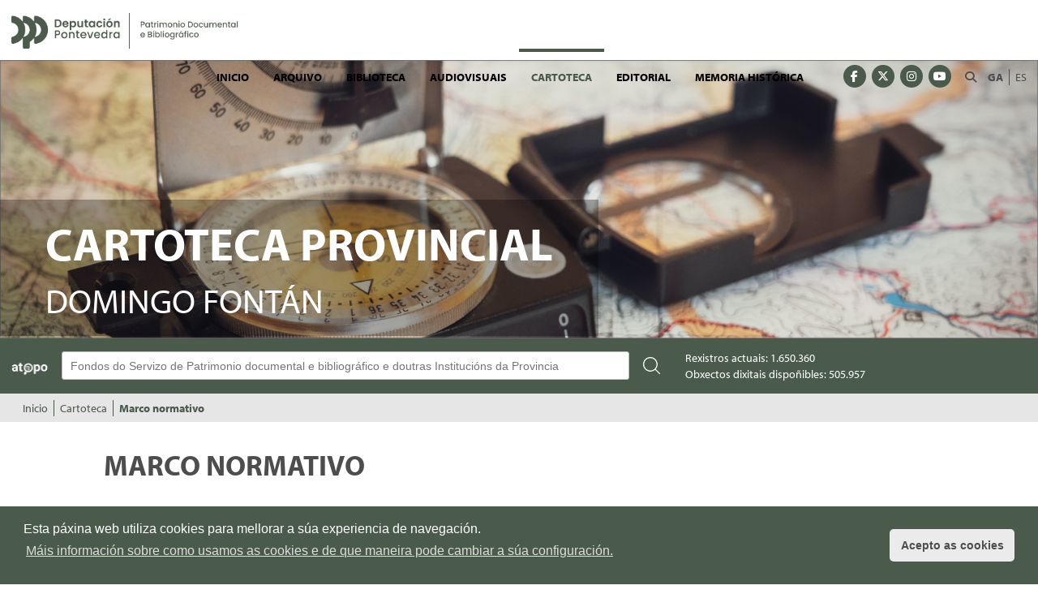

--- FILE ---
content_type: text/html;charset=UTF-8
request_url: https://arquivos.depo.gal/marco-normativo;jsessionid=48196CC7EEC00D1A117BEEFF1B3FBFA1.tomcatNodo3
body_size: 19208
content:
<!DOCTYPE HTML> <html class="aui ltr" dir="ltr" lang="gl-ES"> <head> <title>Marco normativo - Servizo de Patrimonio Documental e Bibliogr&aacute;fico</title> <meta content="text/html; charset=UTF-8" http-equiv="content-type" /> <link href="https://arquivos.depo.gal/arquivos-theme/images/favicon.ico" rel="Shortcut Icon" /> <link href="https&#x3a;&#x2f;&#x2f;arquivos&#x2e;depo&#x2e;gal&#x2f;marco-normativo" rel="canonical" /> <link href="https&#x3a;&#x2f;&#x2f;arquivos&#x2e;depo&#x2e;gal&#x2f;es&#x2f;marco-normativo" hreflang="es-ES" rel="alternate" /> <link href="https&#x3a;&#x2f;&#x2f;arquivos&#x2e;depo&#x2e;gal&#x2f;pt&#x2f;marco-normativo" hreflang="pt-PT" rel="alternate" /> <link href="https&#x3a;&#x2f;&#x2f;arquivos&#x2e;depo&#x2e;gal&#x2f;en&#x2f;marco-normativo" hreflang="en-US" rel="alternate" /> <link href="https&#x3a;&#x2f;&#x2f;arquivos&#x2e;depo&#x2e;gal&#x2f;fr&#x2f;marco-normativo" hreflang="fr-FR" rel="alternate" /> <link href="&#x2f;html&#x2f;css&#x2f;main&#x2e;css&#x3f;browserId&#x3d;other&#x26;themeId&#x3d;arquivos_WAR_arquivostheme&#x26;languageId&#x3d;gl_ES&#x26;b&#x3d;6101&#x26;t&#x3d;1350044974000" rel="stylesheet" type="text/css" /> <link href="/html/portlet/journal_content/css/main.css?browserId=other&amp;themeId=arquivos_WAR_arquivostheme&amp;languageId=gl_ES&amp;b=6101&amp;t=1769318254000" rel="stylesheet" type="text/css" /> <script type="text/javascript">/*<![CDATA[*/var Liferay={Browser:{acceptsGzip:function(){return true},getMajorVersion:function(){return 131},getRevision:function(){return"537.36"},getVersion:function(){return"131.0.0.0"},isAir:function(){return false},isChrome:function(){return true},isFirefox:function(){return false},isGecko:function(){return true},isIe:function(){return false},isIphone:function(){return false},isLinux:function(){return false},isMac:function(){return true},isMobile:function(){return false},isMozilla:function(){return false},isOpera:function(){return false},isRtf:function(){return true},isSafari:function(){return true},isSun:function(){return false},isWap:function(){return false},isWapXhtml:function(){return false},isWebKit:function(){return true},isWindows:function(){return false},isWml:function(){return false}},Data:{isCustomizationView:function(){return false},notices:[null]},ThemeDisplay:{getCDNDynamicResourcesHost:function(){return""},getCDNHost:function(){return""},getCompanyId:function(){return"10155"},getCompanyGroupId:function(){return"10193"},getUserId:function(){return"10159"},getDoAsUserIdEncoded:function(){return""},getPlid:function(){return"885471"},getLayoutId:function(){return"33"},getLayoutURL:function(){return"https://arquivos.depo.gal/marco-normativo"},isPrivateLayout:function(){return"false"},getParentLayoutId:function(){return"29"},getScopeGroupId:function(){return"885401"},getScopeGroupIdOrLiveGroupId:function(){return"885401"},getParentGroupId:function(){return"885401"},isImpersonated:function(){return false},isSignedIn:function(){return false},getDefaultLanguageId:function(){return"gl_ES"},getLanguageId:function(){return"gl_ES"},isAddSessionIdToURL:function(){return true},isFreeformLayout:function(){return false},isStateExclusive:function(){return false},isStateMaximized:function(){return false},isStatePopUp:function(){return false},getPathContext:function(){return""},getPathImage:function(){return"/image"},getPathJavaScript:function(){return"/html/js"},getPathMain:function(){return"/c"},getPathThemeImages:function(){return"https://arquivos.depo.gal/arquivos-theme/images"},getPathThemeRoot:function(){return"/arquivos-theme/"},getURLControlPanel:function(){return"/group/control_panel;jsessionid=B88F5AD61396D90AE0EE52ECB3F016E5.tomcatNodo3?doAsGroupId=885401&refererPlid=885471"},getURLHome:function(){return"https://arquivos.depo.gal/web/guest"},getSessionId:function(){return"B88F5AD61396D90AE0EE52ECB3F016E5.tomcatNodo3"},getPortletSetupShowBordersDefault:function(){return true}},PropsValues:{NTLM_AUTH_ENABLED:false}};var themeDisplay=Liferay.ThemeDisplay;Liferay.AUI={getBaseURL:function(){return"https://arquivos.depo.gal/html/js/aui/"},getCombine:function(){return false},getComboPath:function(){return"/combo/?browserId=other&minifierType=&languageId=gl_ES&b=6101&t=1769404651000&p=/html/js&"},getFilter:function(){return"raw"},getJavaScriptRootPath:function(){return"/html/js"},getLangPath:function(){return"aui_lang.jsp?browserId=other&themeId=arquivos_WAR_arquivostheme&colorSchemeId=01&languageId=gl_ES&b=6101&t=1769404651000"},getRootPath:function(){return"/html/js/aui/"}};window.YUI_config={base:Liferay.AUI.getBaseURL(),comboBase:Liferay.AUI.getComboPath(),fetchCSS:true,filter:Liferay.AUI.getFilter(),root:Liferay.AUI.getRootPath(),useBrowserConsole:false};Liferay.authToken="J9eR2NYG";Liferay.currentURL="\x2fmarco-normativo\x3bjsessionid\x3d48196CC7EEC00D1A117BEEFF1B3FBFA1\x2etomcatNodo3";Liferay.currentURLEncoded="%2Fmarco-normativo%3Bjsessionid%3D48196CC7EEC00D1A117BEEFF1B3FBFA1.tomcatNodo3";/*]]>*/</script> <script src="/html/js/aui/yui/yui.js?t=1769404651000" type="text/javascript"></script> <script src="/html/js/aui/arraylist-add/arraylist-add.js?t=1769404651000" type="text/javascript"></script> <script src="/html/js/aui/arraylist-filter/arraylist-filter.js?t=1769404651000" type="text/javascript"></script> <script src="/html/js/aui/arraylist/arraylist.js?t=1769404651000" type="text/javascript"></script> <script src="/html/js/aui/array-extras/array-extras.js?t=1769404651000" type="text/javascript"></script> <script src="/html/js/aui/array-invoke/array-invoke.js?t=1769404651000" type="text/javascript"></script> <script src="/html/js/aui/attribute-base/attribute-base.js?t=1769404651000" type="text/javascript"></script> <script src="/html/js/aui/attribute-complex/attribute-complex.js?t=1769404651000" type="text/javascript"></script> <script src="/html/js/aui/base-base/base-base.js?t=1769404651000" type="text/javascript"></script> <script src="/html/js/aui/base-pluginhost/base-pluginhost.js?t=1769404651000" type="text/javascript"></script> <script src="/html/js/aui/classnamemanager/classnamemanager.js?t=1769404651000" type="text/javascript"></script> <script src="/html/js/aui/datatype-xml-format/datatype-xml-format.js?t=1769404651000" type="text/javascript"></script> <script src="/html/js/aui/datatype-xml-parse/datatype-xml-parse.js?t=1769404651000" type="text/javascript"></script> <script src="/html/js/aui/dom-base/dom-base.js?t=1769404651000" type="text/javascript"></script> <script src="/html/js/aui/dom-core/dom-core.js?t=1769404651000" type="text/javascript"></script> <script src="/html/js/aui/dom-screen/dom-screen.js?t=1769404651000" type="text/javascript"></script> <script src="/html/js/aui/dom-style/dom-style.js?t=1769404651000" type="text/javascript"></script> <script src="/html/js/aui/event-base/event-base.js?t=1769404651000" type="text/javascript"></script> <script src="/html/js/aui/event-custom-base/event-custom-base.js?t=1769404651000" type="text/javascript"></script> <script src="/html/js/aui/event-custom-complex/event-custom-complex.js?t=1769404651000" type="text/javascript"></script> <script src="/html/js/aui/event-delegate/event-delegate.js?t=1769404651000" type="text/javascript"></script> <script src="/html/js/aui/event-focus/event-focus.js?t=1769404651000" type="text/javascript"></script> <script src="/html/js/aui/event-hover/event-hover.js?t=1769404651000" type="text/javascript"></script> <script src="/html/js/aui/event-key/event-key.js?t=1769404651000" type="text/javascript"></script> <script src="/html/js/aui/event-mouseenter/event-mouseenter.js?t=1769404651000" type="text/javascript"></script> <script src="/html/js/aui/event-mousewheel/event-mousewheel.js?t=1769404651000" type="text/javascript"></script> <script src="/html/js/aui/event-outside/event-outside.js?t=1769404651000" type="text/javascript"></script> <script src="/html/js/aui/event-resize/event-resize.js?t=1769404651000" type="text/javascript"></script> <script src="/html/js/aui/event-simulate/event-simulate.js?t=1769404651000" type="text/javascript"></script> <script src="/html/js/aui/event-synthetic/event-synthetic.js?t=1769404651000" type="text/javascript"></script> <script src="/html/js/aui/intl/intl.js?t=1769404651000" type="text/javascript"></script> <script src="/html/js/aui/io-base/io-base.js?t=1769404651000" type="text/javascript"></script> <script src="/html/js/aui/io-form/io-form.js?t=1769404651000" type="text/javascript"></script> <script src="/html/js/aui/io-queue/io-queue.js?t=1769404651000" type="text/javascript"></script> <script src="/html/js/aui/io-upload-iframe/io-upload-iframe.js?t=1769404651000" type="text/javascript"></script> <script src="/html/js/aui/io-xdr/io-xdr.js?t=1769404651000" type="text/javascript"></script> <script src="/html/js/aui/json-parse/json-parse.js?t=1769404651000" type="text/javascript"></script> <script src="/html/js/aui/json-stringify/json-stringify.js?t=1769404651000" type="text/javascript"></script> <script src="/html/js/aui/node-base/node-base.js?t=1769404651000" type="text/javascript"></script> <script src="/html/js/aui/node-core/node-core.js?t=1769404651000" type="text/javascript"></script> <script src="/html/js/aui/node-event-delegate/node-event-delegate.js?t=1769404651000" type="text/javascript"></script> <script src="/html/js/aui/node-event-simulate/node-event-simulate.js?t=1769404651000" type="text/javascript"></script> <script src="/html/js/aui/node-focusmanager/node-focusmanager.js?t=1769404651000" type="text/javascript"></script> <script src="/html/js/aui/node-pluginhost/node-pluginhost.js?t=1769404651000" type="text/javascript"></script> <script src="/html/js/aui/node-screen/node-screen.js?t=1769404651000" type="text/javascript"></script> <script src="/html/js/aui/node-style/node-style.js?t=1769404651000" type="text/javascript"></script> <script src="/html/js/aui/oop/oop.js?t=1769404651000" type="text/javascript"></script> <script src="/html/js/aui/plugin/plugin.js?t=1769404651000" type="text/javascript"></script> <script src="/html/js/aui/pluginhost-base/pluginhost-base.js?t=1769404651000" type="text/javascript"></script> <script src="/html/js/aui/pluginhost-config/pluginhost-config.js?t=1769404651000" type="text/javascript"></script> <script src="/html/js/aui/querystring-stringify-simple/querystring-stringify-simple.js?t=1769404651000" type="text/javascript"></script> <script src="/html/js/aui/queue-promote/queue-promote.js?t=1769404651000" type="text/javascript"></script> <script src="/html/js/aui/selector-css2/selector-css2.js?t=1769404651000" type="text/javascript"></script> <script src="/html/js/aui/selector-css3/selector-css3.js?t=1769404651000" type="text/javascript"></script> <script src="/html/js/aui/selector-native/selector-native.js?t=1769404651000" type="text/javascript"></script> <script src="/html/js/aui/selector/selector.js?t=1769404651000" type="text/javascript"></script> <script src="/html/js/aui/widget-base/widget-base.js?t=1769404651000" type="text/javascript"></script> <script src="/html/js/aui/widget-htmlparser/widget-htmlparser.js?t=1769404651000" type="text/javascript"></script> <script src="/html/js/aui/widget-skin/widget-skin.js?t=1769404651000" type="text/javascript"></script> <script src="/html/js/aui/widget-uievents/widget-uievents.js?t=1769404651000" type="text/javascript"></script> <script src="/html/js/aui/yui-throttle/yui-throttle.js?t=1769404651000" type="text/javascript"></script> <script src="/html/js/aui/aui-base/aui-base.js?t=1769404651000" type="text/javascript"></script> <script src="/html/js/aui/aui-classnamemanager/aui-classnamemanager.js?t=1769404651000" type="text/javascript"></script> <script src="/html/js/aui/aui-component/aui-component.js?t=1769404651000" type="text/javascript"></script> <script src="/html/js/aui/aui-debounce/aui-debounce.js?t=1769404651000" type="text/javascript"></script> <script src="/html/js/aui/aui-delayed-task/aui-delayed-task.js?t=1769404651000" type="text/javascript"></script> <script src="/html/js/aui/aui-event/aui-event-base.js?t=1769404651000" type="text/javascript"></script> <script src="/html/js/aui/aui-event/aui-event-input.js?t=1769404651000" type="text/javascript"></script> <script src="/html/js/aui/aui-form-validator/aui-form-validator.js?t=1769404651000" type="text/javascript"></script> <script src="/html/js/aui/aui-node/aui-node-base.js?t=1769404651000" type="text/javascript"></script> <script src="/html/js/aui/aui-node/aui-node-html5-print.js?t=1769404651000" type="text/javascript"></script> <script src="/html/js/aui/aui-node/aui-node-html5.js?t=1769404651000" type="text/javascript"></script> <script src="/html/js/aui/aui-selector/aui-selector.js?t=1769404651000" type="text/javascript"></script> <script src="/html/js/aui/aui-task-manager/aui-task-manager.js?t=1769404651000" type="text/javascript"></script> <script src="/html/js/liferay/modules.js?t=1769404651000" type="text/javascript"></script> <script src="/html/js/liferay/dependency.js?t=1769404651000" type="text/javascript"></script> <script src="/html/js/liferay/events.js?t=1769404651000" type="text/javascript"></script> <script src="/html/js/liferay/language.js?t=1769404651000" type="text/javascript"></script> <script src="/html/js/liferay/liferay.js?t=1769404651000" type="text/javascript"></script> <script src="/html/js/liferay/util.js?t=1769404651000" type="text/javascript"></script> <script src="/html/js/liferay/portal.js?t=1769404651000" type="text/javascript"></script> <script src="/html/js/liferay/portlet.js?t=1769404651000" type="text/javascript"></script> <script src="/html/js/liferay/portlet_sharing.js?t=1769404651000" type="text/javascript"></script> <script src="/html/js/liferay/workflow.js?t=1769404651000" type="text/javascript"></script> <script src="/html/js/liferay/form.js?t=1769404651000" type="text/javascript"></script> <script src="/html/js/liferay/form_placeholders.js?t=1769404651000" type="text/javascript"></script> <script src="/html/js/liferay/icon.js?t=1769404651000" type="text/javascript"></script> <script src="/html/js/liferay/menu.js?t=1769404651000" type="text/javascript"></script> <script src="/html/js/liferay/notice.js?t=1769404651000" type="text/javascript"></script> <script src="/html/js/liferay/poller.js?t=1769404651000" type="text/javascript"></script> <script type="text/javascript">/*<![CDATA[*/Liferay.Portlet.list=["56_INSTANCE_4b3rTqCOqO0t","buscadoratopoportlet_WAR_buscadoratopoportlet","73_INSTANCE_fbHsZMjQyf9i","56_INSTANCE_egJo9f2kOXXT","56_INSTANCE_XAY1TSFWnVKb","56_INSTANCE_9kuhioifjEZg","56_INSTANCE_i6YuwPsffCcR"];/*]]>*/</script> <script type="text/javascript">/*<![CDATA[*/var _gaq=_gaq||[];_gaq.push(["_setAccount","UA-33699641-12"]);_gaq.push(["_trackPageview"]);(function(){var a=document.createElement("script");a.src=("https:"==document.location.protocol?"https://ssl":"http://www")+".google-analytics.com/ga.js";a.setAttribute("async","true");document.documentElement.firstChild.appendChild(a)})();/*]]>*/</script> <link class="lfr-css-file" href="https&#x3a;&#x2f;&#x2f;arquivos&#x2e;depo&#x2e;gal&#x2f;arquivos-theme&#x2f;css&#x2f;main&#x2e;css&#x3f;browserId&#x3d;other&#x26;themeId&#x3d;arquivos_WAR_arquivostheme&#x26;languageId&#x3d;gl_ES&#x26;b&#x3d;6101&#x26;t&#x3d;1743678005000" rel="stylesheet" type="text/css" /> <style type="text/css"></style> <meta name="viewport" content="width=device-width, initial-scale=1"> <meta name="theme-color" content="#4A5A4B"> <meta name="format-detection" content="telephone=no"> <meta charset="utf-8"> <!-- For old IEs --> <link rel="shortcut icon" href="https://arquivos.depo.gal/arquivos-theme/images/favicon.ico" /> <!-- For new browsers - multisize ico --> <link rel="icon" type="image/x-icon" sizes="16x16 32x32" href="https://arquivos.depo.gal/arquivos-theme/images/favicon.ico"> <!-- For iPad with high-resolution Retina display running iOS ≥ 7: --> <link rel="apple-touch-icon" sizes="152x152" href="https://arquivos.depo.gal/arquivos-theme/images/android-chrome-256x256.png"> <!-- For iPad with high-resolution Retina display running iOS ≤ 6: --> <link rel="apple-touch-icon" sizes="144x144" href="https://arquivos.depo.gal/arquivos-theme/images/android-chrome-256x256.png"> <!-- For iPhone with high-resolution Retina display running iOS ≥ 7: --> <link rel="apple-touch-icon" sizes="120x120" href="https://arquivos.depo.gal/arquivos-theme/images/android-chrome-256x256.png"> <!-- For iPhone with high-resolution Retina display running iOS ≤ 6: --> <link rel="apple-touch-icon" sizes="114x114" href="https://arquivos.depo.gal/arquivos-theme/images/android-chrome-256x256.png"> <!-- For iPhone 6+ --> <link rel="apple-touch-icon" sizes="180x180" href="https://arquivos.depo.gal/arquivos-theme/images/android-chrome-256x256.png"> <!-- For first- and second-generation iPad: --> <link rel="apple-touch-icon" sizes="72x72" href="https://arquivos.depo.gal/arquivos-theme/images/android-chrome-256x256.png"> <!-- For non-Retina iPhone, iPod Touch, and Android 2.1+ devices: --> <link rel="apple-touch-icon" sizes="57x57" href="https://arquivos.depo.gal/arquivos-theme/images/apple-touch-icon.png"> <!-- For Old Chrome --> <link rel="icon" sizes="32x32" href="https://arquivos.depo.gal/arquivos-theme/images/favicon-32x32.png" > <!-- For IE10 Metro --> <meta name="msapplication-TileColor" content="#4A5A4B"> <meta name="msapplication-TileImage" content="mstile-150x150.png"> <!-- Chrome for Android --> <link rel="manifest" href="https://arquivos.depo.gal/arquivos-theme/images/manifest.json"> <link rel="icon" sizes="192x192" href="https://arquivos.depo.gal/arquivos-theme/images/android-chrome-192x192.png"> <link rel="stylesheet" href="https://use.typekit.net/eqw8ztb.css"> <script src="https://arquivos.depo.gal/arquivos-theme/js/jquery.js"></script> <script src="https://arquivos.depo.gal/arquivos-theme/js/jquery-ui.js"></script> <script src="https://arquivos.depo.gal/arquivos-theme/js/bootstrap.min.js"></script> <script src="https://arquivos.depo.gal/arquivos-theme/js/cookieconsent.min.js" async></script> <script src="https://arquivos.depo.gal/arquivos-theme/js/respond.js"></script> <script src="https://arquivos.depo.gal/arquivos-theme/js/responsivemultimenu.js"></script> <script src="//cdn.jsdelivr.net/jquery.slick/1.6.0/slick.min.js"></script> <script src="https://kit.fontawesome.com/43393bed4c.js" crossorigin="anonymous"></script> <script>/*<![CDATA[*/$(document).ready(function(){$(document).scroll(function(){var a=$(this).scrollTop();var b=$("#wrapper").position();if(a>b.top){$("#menunav").css({position:"fixed",top:"0","border-bottom":"1px solid #4A5A4B","z-index":"9999"})}else{$("#menunav").css({position:"static",top:"auto","border-bottom":"none"})}})});/*]]>*/</script> <link rel="stylesheet" type="text/css" href="//cdnjs.cloudflare.com/ajax/libs/cookieconsent2/3.1.0/cookieconsent.min.css" /> <script>/*<![CDATA[*/window.addEventListener("load",function(){window.cookieconsent.initialise({palette:{popup:{background:"#4A5A4B",text:"#ffffff"},button:{background:"#ebebeb",text:"#4d4d4d"}},theme:"classic",content:{message:"Esta páxina web utiliza cookies para mellorar a súa experiencia de navegación.",dismiss:"Acepto as cookies",link:"Máis información sobre como usamos as cookies e de que maneira pode cambiar a súa configuración.",href:"https://arquivos.depo.gal/politica-de-cookies"}})});/*]]>*/</script> <!-- Google tag (gtag.js) --> <script async src="https://www.googletagmanager.com/gtag/js?id=G-EB1389G68Q"></script> <script>/*<![CDATA[*/window.dataLayer=window.dataLayer||[];function gtag(){dataLayer.push(arguments)}gtag("js",new Date());gtag("config","G-EB1389G68Q");/*]]>*/</script> </head> <body> <nav class="navbar-collapse" id="navigation_mobile"> <div id="idiomas-mobile"> <!-- Inicio Ext Bop: Añadido el caso de renderizao 25 para el portal idepo Ejemplo de uso: $taglibLiferay.language("fm", null, "languageId", 25) --> <ul class="idioma"> <li class="selected"> <a lang="gl-ES">GA</a> </li> <li class="last"> <a href="https://arquivos.depo.gal/marco-normativo;jsessionid=B88F5AD61396D90AE0EE52ECB3F016E5.tomcatNodo3?p_p_id=82&amp;p_p_lifecycle=1&amp;p_p_state=normal&amp;p_p_mode=view&amp;p_p_col_pos=1&amp;p_p_col_count=3&amp;_82_struts_action=%2Flanguage%2Fview&amp;_82_redirect=%2Fmarco-normativo%3Bjsessionid%3D48196CC7EEC00D1A117BEEFF1B3FBFA1.tomcatNodo3&amp;languageId=es_ES" lang="es-ES">ES</a> </li> </ul> <!-- Fin Ext Depo --> </div> <div id="buscador-mobile"> <form id="searchMobile" action="/web/portal-web/resultados" method="post"> <input type="text" class="buscador_input" name="keySearchMobile" id="keySearchMobile" aria-label="Buscador" placeholder="Buscar..."/> <button class='button no-style' type='submit'><i class="fa fa-search" aria-hidden="true"></i></span></button> </form> </div> <script>/*<![CDATA[*/jQuery("#searchMobile").submit(function(){if(jQuery("#keySearchMobile").val()!=""){var a=jQuery(this).attr("action")+"?p_p_id=3&_3_groupId="+885401+"&p_p_lifecycle=0&p_p_state=normal&p_p_mode=view&p_p_col_id=column-1&p_p_col_count=1&_3_struts_action=%2Fsearch%2Fsearch&_3_cur=1&_3_keywords="+jQuery("#keySearchMobile").val();window.location.href=a}else{jQuery("#keySearchMobile").effect("highlight")}return false});/*]]>*/</script> <div class="rmm"> <ul class="nav navbar-nav " id="primer_nivel"> <li> <div class="selected-container"> <a href="https://arquivos.depo.gal/inicio;jsessionid=B88F5AD61396D90AE0EE52ECB3F016E5.tomcatNodo3" target=""> Inicio</a> <i class="fa fa-2x fa-angle-right" aria-hidden="true"></i> </div> <ul class="segundo_nivel"> <li> <a href="https://arquivos.depo.gal/noticias;jsessionid=B88F5AD61396D90AE0EE52ECB3F016E5.tomcatNodo3"> <?xml version='1.0' encoding='UTF-8'?><root available-locales="gl_ES,es_ES," default-locale="gl_ES"><Name language-id="gl_ES">Novas e actividades</Name><Name language-id="es_ES">Noticias y actividades</Name></root> </a> </li> <li> <a href="https://arquivos.depo.gal/proyectos;jsessionid=B88F5AD61396D90AE0EE52ECB3F016E5.tomcatNodo3"> <?xml version='1.0' encoding='UTF-8'?><root available-locales="gl_ES,es_ES," default-locale="gl_ES"><Name language-id="gl_ES">Proxectos</Name><Name language-id="es_ES">Proyectos</Name></root> </a> </li> </ul> </li> <li> <div class="selected-container"> <a href="https://arquivos.depo.gal/arquivo;jsessionid=B88F5AD61396D90AE0EE52ECB3F016E5.tomcatNodo3" target=""> Arquivo</a> <i class="fa fa-2x fa-angle-right" aria-hidden="true"></i> </div> <ul class="segundo_nivel"> <li> <a href="https://arquivos.depo.gal/patrimonio-documental-da-provincia;jsessionid=B88F5AD61396D90AE0EE52ECB3F016E5.tomcatNodo3" target=""> Patrimonio documental da provincia </a> </li> <li> <a href="https://arquivos.depo.gal/fondos-documentais;jsessionid=B88F5AD61396D90AE0EE52ECB3F016E5.tomcatNodo3" target=""> Fondos documentais </a> </li> <li> <a href="https://arquivos.depo.gal/arquivo-da-deputacion/recursos;jsessionid=B88F5AD61396D90AE0EE52ECB3F016E5.tomcatNodo3" target=""> Recursos </a> </li> </ul> </li> <li> <div class="selected-container"> <a href="https://arquivos.depo.gal/biblioteca;jsessionid=B88F5AD61396D90AE0EE52ECB3F016E5.tomcatNodo3" target=""> Biblioteca</a> <i class="fa fa-2x fa-angle-right" aria-hidden="true"></i> </div> <ul class="segundo_nivel"> <li> <a href="https://atopo-biblio.depo.gal/Search/Results?lookfor=&amp;type=AllFields&amp;limit=20&amp;sort=relevance" target=""> Catálogo </a> </li> <li> <a href="https://atopo.depo.gal/Record/bib.3058" target=""> Boletín Oficial da Provincia (1834-1999) </a> </li> <li> <a href="https://arquivos.depo.gal/web/patrimonio/biblioteca/enlaces-de-interes;jsessionid=B88F5AD61396D90AE0EE52ECB3F016E5.tomcatNodo3" target=""> Recursos bibliográficos na rede </a> </li> <li> <a href="https://arquivos.depo.gal/documents/885401/1540701/novidades_web_outubro2025.pdf;jsessionid=B88F5AD61396D90AE0EE52ECB3F016E5.tomcatNodo3" target=""> Boletín de novidades </a> </li> <li> <a href="https://arquivos.depo.gal/suscricion-boletin-de-novidades;jsessionid=B88F5AD61396D90AE0EE52ECB3F016E5.tomcatNodo3" target=""> Suscrición ao boletín de novidades </a> </li> </ul> </li> <li> <div class="selected-container"> <a href="https://arquivos.depo.gal/audiovisuais;jsessionid=B88F5AD61396D90AE0EE52ECB3F016E5.tomcatNodo3" target=""> Audiovisuais</a> <i class="fa fa-2x fa-angle-right" aria-hidden="true"></i> </div> <ul class="segundo_nivel"> <li> <a href="https://arquivos.depo.gal/fondos-graficos;jsessionid=B88F5AD61396D90AE0EE52ECB3F016E5.tomcatNodo3" target=""> Fondos gráficos </a> </li> <li> <a href="https://arquivos.depo.gal/imaxe-en-movemento;jsessionid=B88F5AD61396D90AE0EE52ECB3F016E5.tomcatNodo3" target=""> Imaxe en movemento </a> </li> <li class="hasChildren"> <a href="https://arquivos.depo.gal/fondos-sonoros-e-musicais;jsessionid=B88F5AD61396D90AE0EE52ECB3F016E5.tomcatNodo3" target=""> Fondos sonoros e musicais </a> </li> </ul> </li> <li> <div class="selected-container"> <a href="https://arquivos.depo.gal/cartoteca;jsessionid=B88F5AD61396D90AE0EE52ECB3F016E5.tomcatNodo3" target=""> Cartoteca</a> <i class="fa fa-2x fa-angle-right" aria-hidden="true"></i> </div> <ul class="segundo_nivel"> <li> <a href="https://arquivos.depo.gal/cartoteca/colecciones;jsessionid=B88F5AD61396D90AE0EE52ECB3F016E5.tomcatNodo3" target=""> Coleccións: mapas e imaxes </a> </li> <li> <a href="https://arquivos.depo.gal/casa-del-mapa;jsessionid=B88F5AD61396D90AE0EE52ECB3F016E5.tomcatNodo3" target=""> Casa do Mapa </a> </li> <li class="hasChildren"> <a href="https://arquivos.depo.gal/multimedia;jsessionid=B88F5AD61396D90AE0EE52ECB3F016E5.tomcatNodo3" target=""> Multimedia </a> </li> <li> <a href="https://arquivos.depo.gal/recursos-cartograficos-na-rede;jsessionid=B88F5AD61396D90AE0EE52ECB3F016E5.tomcatNodo3" target=""> Recursos cartográficos na rede </a> </li> <li class="selected"> <a href="https://arquivos.depo.gal/marco-normativo;jsessionid=B88F5AD61396D90AE0EE52ECB3F016E5.tomcatNodo3" target=""> Marco normativo </a> </li> </ul> </li> <li> <div class="selected-container"> <a href="https://arquivos.depo.gal/editorial;jsessionid=B88F5AD61396D90AE0EE52ECB3F016E5.tomcatNodo3" target=""> Editorial</a> <i class="fa fa-2x fa-angle-right" aria-hidden="true"></i> </div> <ul class="segundo_nivel"> <li> <a href="https://arquivos.depo.gal/catalogo;jsessionid=B88F5AD61396D90AE0EE52ECB3F016E5.tomcatNodo3" target=""> Catálogo </a> </li> <li> <a href="https://arquivos.depo.gal/ediciones;jsessionid=B88F5AD61396D90AE0EE52ECB3F016E5.tomcatNodo3" target=""> Edicións </a> </li> <li> <a href="https://arquivos.depo.gal/subvenciones;jsessionid=B88F5AD61396D90AE0EE52ECB3F016E5.tomcatNodo3" target=""> Subvencións </a> </li> <li> <a href="https://arquivos.depo.gal/editorial/novidades;jsessionid=B88F5AD61396D90AE0EE52ECB3F016E5.tomcatNodo3" target=""> Novidades </a> </li> <li> <a href="https://arquivos.depo.gal/suscricion-ao-boletin-de-novidades-editoriais;jsessionid=B88F5AD61396D90AE0EE52ECB3F016E5.tomcatNodo3" target=""> Suscrición ao boletín de novidades editoriais </a> </li> </ul> </li> <li> <div class="selected-container"> <a href="https://arquivos.depo.gal/memoria-historica;jsessionid=B88F5AD61396D90AE0EE52ECB3F016E5.tomcatNodo3" target=""> Memoria histórica</a> <i class="fa fa-2x fa-angle-right" aria-hidden="true"></i> </div> <ul class="segundo_nivel"> <li> <a href="https://arquivos.depo.gal/actividades;jsessionid=B88F5AD61396D90AE0EE52ECB3F016E5.tomcatNodo3" target=""> Actividades </a> </li> <li> <a href="https://arquivos.depo.gal/o-pasado-por-vir;jsessionid=B88F5AD61396D90AE0EE52ECB3F016E5.tomcatNodo3" target=""> O pasado por vir </a> </li> <li> <a href="https://arquivos.depo.gal/legislacion-y-normativa;jsessionid=B88F5AD61396D90AE0EE52ECB3F016E5.tomcatNodo3" target=""> Lexislación e normativa </a> </li> <li> <a href="https://arquivos.depo.gal/memoria-historica/enlaces-de-interes;jsessionid=B88F5AD61396D90AE0EE52ECB3F016E5.tomcatNodo3" target=""> Ligazóns de interese </a> </li> <li> <a href="https://arquivos.depo.gal/directorio-de-asociaciones;jsessionid=B88F5AD61396D90AE0EE52ECB3F016E5.tomcatNodo3" target=""> Directorio de asociacións </a> </li> <li> <a href="https://arquivos.depo.gal/memoria-historica/premios;jsessionid=B88F5AD61396D90AE0EE52ECB3F016E5.tomcatNodo3" target=""> Premios </a> </li> <li> <a href="https://arquivos.depo.gal/memoria-historica/exposiciones;jsessionid=B88F5AD61396D90AE0EE52ECB3F016E5.tomcatNodo3" target=""> Exposicións </a> </li> <li class="hasChildren"> <a href="https://arquivos.depo.gal/memoria-historica/publicaciones-y-descargas;jsessionid=B88F5AD61396D90AE0EE52ECB3F016E5.tomcatNodo3" target=""> Publicacións e descargas </a> </li> <li> <a href="https://arquivos.depo.gal/memoria-historica/multimedia;jsessionid=B88F5AD61396D90AE0EE52ECB3F016E5.tomcatNodo3" target=""> Galería </a> </li> </ul> </li> </ul> </div> <div class="redes-sociales"> <ul> <li> <a href="https://www.facebook.com/DeputacionPontevedra" target="_blank"> <span class="fa-stack fa-lg" title="Facebook"> <span class="fa fa-circle fa-stack-2x"></span> <span class="fa fa-facebook fa-stack-1x fa-inverse"></span> </span> <span class="sr-only">Facebook</span> </a> </li> <li> <a href="https://x.com/depo_es" target="_blank"> <span class="fa-stack fa-lg" title="X"> <span class="fa fa-circle fa-stack-2x"></span> <span class="fa-brands fa-x-twitter fa-stack-1x fa-inverse"></span> </span> <span class="sr-only">X</span> </a> </li> <li> <a href="https://www.instagram.com/deputacionPontevedra/" target="_blank"> <span class="fa-stack fa-lg" title="Instagram"> <span class="fa fa-circle fa-stack-2x"></span> <span class="fa fa-instagram fa-stack-1x fa-inverse"></span> </span> <span class="sr-only">Instagram</span> </a> </li> <li> <a href="https://www.youtube.com/user/DiputacionPontevedra" target="_blank"> <span class="fa-stack fa-lg" title="YouTube"> <span class="fa fa-circle fa-stack-2x"></span> <span class="fa fa-youtube fa-stack-1x fa-inverse"></span> </span> <span class="sr-only">YouTube</span> </a> </li> </ul> </div> </nav> <div id="overlay"></div> <div id="maincontainer" class="container-fluid"> <header> <div id="navigationHolder" class="navigation-holder"> <div id="hamburger"> <span></span> <span></span> <span></span> </div> <div class="main-logo"> <h1><a href="https://arquivos.depo.gal/inicio;jsessionid=B88F5AD61396D90AE0EE52ECB3F016E5.tomcatNodo3"> <img src="https://arquivos.depo.gal/arquivos-theme/images/convivencia_archivo.png" alt="logo"> </a> <span class="sr-only">Servicio de patrimonio documental e bibliográfico - Deputación de Pontevedra</span> </h1> </div> <div id="menu" class="pull-right desktop-only"> <div id="idiomas" class="pull-right"> <!-- Inicio Ext Bop: Añadido el caso de renderizao 25 para el portal idepo Ejemplo de uso: $taglibLiferay.language("fm", null, "languageId", 25) --> <ul class="idioma"> <li class="selected"> <a lang="gl-ES">GA</a> </li> <li class="last"> <a href="https://arquivos.depo.gal/marco-normativo;jsessionid=B88F5AD61396D90AE0EE52ECB3F016E5.tomcatNodo3?p_p_id=82&amp;p_p_lifecycle=1&amp;p_p_state=normal&amp;p_p_mode=view&amp;p_p_col_pos=1&amp;p_p_col_count=3&amp;_82_struts_action=%2Flanguage%2Fview&amp;_82_redirect=%2Fmarco-normativo%3Bjsessionid%3D48196CC7EEC00D1A117BEEFF1B3FBFA1.tomcatNodo3&amp;languageId=es_ES" lang="es-ES">ES</a> </li> </ul> <!-- Fin Ext Depo --> </div> <div id="buscador" class="pull-right"> <form id="searchTop" action="https://arquivos.depo.gal/buscador;jsessionid=B88F5AD61396D90AE0EE52ECB3F016E5.tomcatNodo3" method="post"> <input type="text" name="keySearch" id="keySearch" aria-label="Buscador" placeholder="Buscar..." >
				<button type="submit">Submit</button>
			</form>
			<button id="open-search" class="no-style">
				<i class="fa fa-search" aria-hidden="true"></i>
			</button>
			<button id="close-search" class="no-style">
				<i class="fa fa-times" aria-hidden="true"></i>
			</button>
			<script>
				$("#searchTop").submit(function(){
					if ($("#keySearch").val() != '') {
						var urlSearchTop =$(this).attr('action') + '?p_p_id=3&_3_groupId=' + 885401 + '&p_p_lifecycle=0&p_p_state=normal&p_p_mode=view&p_p_col_id=column-1&p_p_col_count=1&_3_struts_action=%2Fsearch%2Fsearch&_3_cur=1&_3_keywords=' + $("#keySearch").val();   
									
						window.location.href = urlSearchTop;
					}
					else {
						$("#keySearch").effect( "highlight" );
					}
					
					return false;
				})
			</script>
		</div>
		
		<div id="redesSociales" class="pull-right"> 
			<ul>
				<li>
					<a href="https://www.facebook.com/DeputacionPontevedra" target="_blank">
						<span class="fa-stack fa-lg" title="Facebook">
							<span class="fa fa-circle fa-stack-2x"></span>
							<span class="fa fa-facebook fa-stack-1x fa-inverse"></span>
						</span>
						<span class="sr-only">Facebook</span>
					</a>
				</li>
				<li>
					<a href="https://x.com/depo_es" target="_blank">
						<span class="fa-stack fa-lg" title="X">
							<span class="fa fa-circle fa-stack-2x"></span>
							<span class="fa-brands fa-x-twitter fa-stack-1x fa-inverse"></span>
						</span>
						<span class="sr-only">X</span>
					</a>
				</li>
				<li>
					<a href="https://www.instagram.com/deputacionPontevedra/" target="_blank">
						<span class="fa-stack fa-lg" title="Instagram">
							<span class="fa fa-circle fa-stack-2x"></span>
							<span class="fa fa-instagram fa-stack-1x fa-inverse"></span>
						</span>
						<span class="sr-only">Instagram</span>
					</a>
				</li>
				<li>
					<a href="https://www.youtube.com/user/DiputacionPontevedra" target="_blank">
						<span class="fa-stack fa-lg" title="YouTube">
							<span class="fa fa-circle fa-stack-2x"></span>
							<span class="fa fa-youtube fa-stack-1x fa-inverse"></span>
						</span>
						<span class="sr-only">YouTube</span>
					</a>
				</li>
			</ul>
        </div>
		
		<nav id="navigation" class="pull-right">
			<ul id="primer_nivel" class="nav navbar-nav">
									<li class="sublista">
									<a href="https://arquivos.depo.gal/inicio;jsessionid=B88F5AD61396D90AE0EE52ECB3F016E5.tomcatNodo3" target="" title="Inicio"> Inicio</a>
					<ul class="child-menu segundo_nivel submenu">
													<li class="sublista">
													<a href="https://arquivos.depo.gal/noticias;jsessionid=B88F5AD61396D90AE0EE52ECB3F016E5.tomcatNodo3"> Novas e actividades </a>
						</li>
													<li class="sublista">
													<a href="https://arquivos.depo.gal/proyectos;jsessionid=B88F5AD61396D90AE0EE52ECB3F016E5.tomcatNodo3"> Proxectos </a>
					</ul>
				</li>
				
															<li class="sublista">
											<a href="https://arquivos.depo.gal/arquivo;jsessionid=B88F5AD61396D90AE0EE52ECB3F016E5.tomcatNodo3" target="" title="Arquivo"> Arquivo</a>
		
													<ul class="child-menu segundo_nivel submenu">
																											<li class="sublista">
																			<a href="https://arquivos.depo.gal/patrimonio-documental-da-provincia;jsessionid=B88F5AD61396D90AE0EE52ECB3F016E5.tomcatNodo3" target=""> Patrimonio documental da provincia </a> 
									</li>
																											<li class="sublista">
																			<a href="https://arquivos.depo.gal/fondos-documentais;jsessionid=B88F5AD61396D90AE0EE52ECB3F016E5.tomcatNodo3" target=""> Fondos documentais </a> 
									</li>
																											<li class="sublista">
																			<a href="https://arquivos.depo.gal/arquivo-da-deputacion/recursos;jsessionid=B88F5AD61396D90AE0EE52ECB3F016E5.tomcatNodo3" target=""> Recursos </a> 
									</li>
															</ul>
											</li>
															<li class="sublista">
											<a href="https://arquivos.depo.gal/biblioteca;jsessionid=B88F5AD61396D90AE0EE52ECB3F016E5.tomcatNodo3" target="" title="Biblioteca"> Biblioteca</a>
		
													<ul class="child-menu segundo_nivel submenu">
																											<li class="sublista">
																			<a href="https://atopo-biblio.depo.gal/Search/Results?lookfor=&amp;type=AllFields&amp;limit=20&amp;sort=relevance" target=""> Catálogo </a> 
									</li>
																											<li class="sublista">
																			<a href="https://atopo.depo.gal/Record/bib.3058" target=""> Boletín Oficial da Provincia (1834-1999) </a> 
									</li>
																											<li class="sublista">
																			<a href="https://arquivos.depo.gal/web/patrimonio/biblioteca/enlaces-de-interes;jsessionid=B88F5AD61396D90AE0EE52ECB3F016E5.tomcatNodo3" target=""> Recursos bibliográficos na rede </a> 
									</li>
																											<li class="sublista">
																			<a href="https://arquivos.depo.gal/documents/885401/1540701/novidades_web_outubro2025.pdf;jsessionid=B88F5AD61396D90AE0EE52ECB3F016E5.tomcatNodo3" target=""> Boletín de novidades </a> 
									</li>
																											<li class="sublista">
																			<a href="https://arquivos.depo.gal/suscricion-boletin-de-novidades;jsessionid=B88F5AD61396D90AE0EE52ECB3F016E5.tomcatNodo3" target=""> Suscrición ao boletín de novidades </a> 
									</li>
															</ul>
											</li>
															<li class="sublista">
											<a href="https://arquivos.depo.gal/audiovisuais;jsessionid=B88F5AD61396D90AE0EE52ECB3F016E5.tomcatNodo3" target="" title="Audiovisuais"> Audiovisuais</a>
		
													<ul class="child-menu segundo_nivel submenu">
																											<li class="sublista">
																			<a href="https://arquivos.depo.gal/fondos-graficos;jsessionid=B88F5AD61396D90AE0EE52ECB3F016E5.tomcatNodo3" target=""> Fondos gráficos </a> 
									</li>
																											<li class="sublista">
																			<a href="https://arquivos.depo.gal/imaxe-en-movemento;jsessionid=B88F5AD61396D90AE0EE52ECB3F016E5.tomcatNodo3" target=""> Imaxe en movemento </a> 
									</li>
																											<li class="sublista">
																			<a href="https://arquivos.depo.gal/fondos-sonoros-e-musicais;jsessionid=B88F5AD61396D90AE0EE52ECB3F016E5.tomcatNodo3" target=""> Fondos sonoros e musicais </a> 
									</li>
															</ul>
											</li>
															<li class="sublista selected">
											<a href="https://arquivos.depo.gal/cartoteca;jsessionid=B88F5AD61396D90AE0EE52ECB3F016E5.tomcatNodo3" target="" title="Cartoteca"> Cartoteca</a>
		
													<ul class="child-menu segundo_nivel submenu">
																											<li class="sublista">
																			<a href="https://arquivos.depo.gal/cartoteca/colecciones;jsessionid=B88F5AD61396D90AE0EE52ECB3F016E5.tomcatNodo3" target=""> Coleccións: mapas e imaxes </a> 
									</li>
																											<li class="sublista">
																			<a href="https://arquivos.depo.gal/casa-del-mapa;jsessionid=B88F5AD61396D90AE0EE52ECB3F016E5.tomcatNodo3" target=""> Casa do Mapa </a> 
									</li>
																											<li class="sublista">
																			<a href="https://arquivos.depo.gal/multimedia;jsessionid=B88F5AD61396D90AE0EE52ECB3F016E5.tomcatNodo3" target=""> Multimedia </a> 
									</li>
																											<li class="sublista">
																			<a href="https://arquivos.depo.gal/recursos-cartograficos-na-rede;jsessionid=B88F5AD61396D90AE0EE52ECB3F016E5.tomcatNodo3" target=""> Recursos cartográficos na rede </a> 
									</li>
																											<li class="sublista selected">
																			<a href="https://arquivos.depo.gal/marco-normativo;jsessionid=B88F5AD61396D90AE0EE52ECB3F016E5.tomcatNodo3" target=""> Marco normativo </a> 
									</li>
															</ul>
											</li>
															<li class="sublista">
											<a href="https://arquivos.depo.gal/editorial;jsessionid=B88F5AD61396D90AE0EE52ECB3F016E5.tomcatNodo3" target="" title="Editorial"> Editorial</a>
		
													<ul class="child-menu segundo_nivel submenu">
																											<li class="sublista">
																			<a href="https://arquivos.depo.gal/catalogo;jsessionid=B88F5AD61396D90AE0EE52ECB3F016E5.tomcatNodo3" target=""> Catálogo </a> 
									</li>
																											<li class="sublista">
																			<a href="https://arquivos.depo.gal/ediciones;jsessionid=B88F5AD61396D90AE0EE52ECB3F016E5.tomcatNodo3" target=""> Edicións </a> 
									</li>
																											<li class="sublista">
																			<a href="https://arquivos.depo.gal/subvenciones;jsessionid=B88F5AD61396D90AE0EE52ECB3F016E5.tomcatNodo3" target=""> Subvencións </a> 
									</li>
																											<li class="sublista">
																			<a href="https://arquivos.depo.gal/editorial/novidades;jsessionid=B88F5AD61396D90AE0EE52ECB3F016E5.tomcatNodo3" target=""> Novidades </a> 
									</li>
																											<li class="sublista">
																			<a href="https://arquivos.depo.gal/suscricion-ao-boletin-de-novidades-editoriais;jsessionid=B88F5AD61396D90AE0EE52ECB3F016E5.tomcatNodo3" target=""> Suscrición ao boletín de novidades editoriais </a> 
									</li>
															</ul>
											</li>
															<li class="sublista">
											<a href="https://arquivos.depo.gal/memoria-historica;jsessionid=B88F5AD61396D90AE0EE52ECB3F016E5.tomcatNodo3" target="" title="Memoria histórica"> Memoria histórica</a>
		
													<ul class="child-menu segundo_nivel submenu">
																											<li class="sublista">
																			<a href="https://arquivos.depo.gal/actividades;jsessionid=B88F5AD61396D90AE0EE52ECB3F016E5.tomcatNodo3" target=""> Actividades </a> 
									</li>
																											<li class="sublista">
																			<a href="https://arquivos.depo.gal/o-pasado-por-vir;jsessionid=B88F5AD61396D90AE0EE52ECB3F016E5.tomcatNodo3" target=""> O pasado por vir </a> 
									</li>
																											<li class="sublista">
																			<a href="https://arquivos.depo.gal/legislacion-y-normativa;jsessionid=B88F5AD61396D90AE0EE52ECB3F016E5.tomcatNodo3" target=""> Lexislación e normativa </a> 
									</li>
																											<li class="sublista">
																			<a href="https://arquivos.depo.gal/memoria-historica/enlaces-de-interes;jsessionid=B88F5AD61396D90AE0EE52ECB3F016E5.tomcatNodo3" target=""> Ligazóns de interese </a> 
									</li>
																											<li class="sublista">
																			<a href="https://arquivos.depo.gal/directorio-de-asociaciones;jsessionid=B88F5AD61396D90AE0EE52ECB3F016E5.tomcatNodo3" target=""> Directorio de asociacións </a> 
									</li>
																											<li class="sublista">
																			<a href="https://arquivos.depo.gal/memoria-historica/premios;jsessionid=B88F5AD61396D90AE0EE52ECB3F016E5.tomcatNodo3" target=""> Premios </a> 
									</li>
																											<li class="sublista">
																			<a href="https://arquivos.depo.gal/memoria-historica/exposiciones;jsessionid=B88F5AD61396D90AE0EE52ECB3F016E5.tomcatNodo3" target=""> Exposicións </a> 
									</li>
																											<li class="sublista">
																			<a href="https://arquivos.depo.gal/memoria-historica/publicaciones-y-descargas;jsessionid=B88F5AD61396D90AE0EE52ECB3F016E5.tomcatNodo3" target=""> Publicacións e descargas </a> 
									</li>
																											<li class="sublista">
																			<a href="https://arquivos.depo.gal/memoria-historica/multimedia;jsessionid=B88F5AD61396D90AE0EE52ECB3F016E5.tomcatNodo3" target=""> Galería </a> 
									</li>
															</ul>
											</li>
							</ul>
		</nav>
	</div>
<div>		</header>
		
		<main id="content">
			<div id="wrapper" class="row-fluid" >
   									











































































































	
		




























































	

	<div class="portlet-boundary portlet-boundary_103_  portlet-static portlet-static-end  " id="p_p_id_103_" >
		<span id="p_103"></span>

		<div class="portlet-body">



	
	
	
	

		

	





			
		</div>
	</div>





	

<div id="main-content" role="main">
	<div class="portlet-layout row">
		<div class="portlet-column" id="column-1">
			<div class="portlet-dropzone portlet-column-content" id="layout-column_column-1">























































	
		




























































	

	<div class="portlet-boundary portlet-boundary_56_  portlet-static portlet-static-end portlet-borderless portlet-journal-content " id="p_p_id_56_INSTANCE_4b3rTqCOqO0t_" >
		<span id="p_56_INSTANCE_4b3rTqCOqO0t"></span>

		<div class="portlet-body">



	
	
	
	

		























































	
	
	
	
	

		

		
			
			

				

				<div class="portlet-borderless-container" style="">
					

					


	<div class="portlet-body">



	
		
			
			
				
					





























































































































	

				

				
					
					
						


	
	
		

































































	
	

		

		
			

				

				

				<div class="journal-content-article" id="article_10155_885401_927461_1.1">
					
<div class="banner">
		
			<img src="/documents/885401/885520/banner_cartoteca.png/0ea618f3-6eab-47f6-8dfb-1d331d24ff90?t=1587640464026?t=1571061591554" alt="">
	
			<div class="texto">
			<div class="titulo">CARTOTECA PROVINCIAL</div>
							<div class="subtitulo">DOMINGO FONTÁN</div>
					</div>
		
		
</div>
				</div>

				
			
			
		
	







	

	

	

	

					
				
			
			
		
	
	



	</div>

				</div>

				
			
		
	


	





			
		</div>
	</div>





	
	
























































	
		




























































	

	<div class="portlet-boundary portlet-boundary_buscadoratopoportlet_WAR_buscadoratopoportlet_  portlet-static portlet-static-end portlet-borderless  " id="p_p_id_buscadoratopoportlet_WAR_buscadoratopoportlet_" >
		<span id="p_buscadoratopoportlet_WAR_buscadoratopoportlet"></span>

		<div class="portlet-body">



	
	
	
	

		

			
				
					
						
					























































	
	
	
	
	

		

		
			
			

				

				<div class="portlet-borderless-container" style="">
					

					


	<div class="portlet-body">



	
		
			
			
				
					





























































































































	

				

				
					
					
						


	

		









<section id="buscador-atopo" class="desktop-only">
	<div class="img-atopo">
		<img src='/buscador-atopo-portlet/img/atopo.svg'  alt="ATOPO">
		
	</div>
	<form action="https://atopo.depo.gal/Search/Results" method="get" target="_blank">
		<input type="text" name="lookfor" aria-label="Buscador Atopo" placeholder="Fondos do Servizo de Patrimonio documental e bibliográfico e doutras Institucións da Provincia">
		<input type="hidden" name="type" value="AllFields" /> <input type="image" src="/buscador-atopo-portlet/img/magnifying-glass.svg" border="0" alt="Submit" class="img-lupa"/> </form> <div class="datos"> <div> Rexistros actuais: 1.650.360 </div> <div> Obxectos dixitais dispoñibles: 505.957 </div> </div> </section> </div> </div> </div> </div> <div class="portlet-boundary portlet-boundary_73_ portlet-static portlet-static-end portlet-borderless portlet-breadcrumb " id="p_p_id_73_INSTANCE_fbHsZMjQyf9i_" > <span id="p_73_INSTANCE_fbHsZMjQyf9i"></span> <div class="portlet-body"> <div class="portlet-borderless-container" style=""> <div class="portlet-body"> <ul class="breadcrumbs breadcrumbs-horizontal lfr-component"> <li class="first"><span><a href="https://arquivos.depo.gal/inicio;jsessionid=B88F5AD61396D90AE0EE52ECB3F016E5.tomcatNodo3" >Inicio</a></span></li><li><span><a href="https://arquivos.depo.gal/cartoteca;jsessionid=B88F5AD61396D90AE0EE52ECB3F016E5.tomcatNodo3" >Cartoteca</a></span></li><li class="last"><span><a href="https://arquivos.depo.gal/marco-normativo;jsessionid=B88F5AD61396D90AE0EE52ECB3F016E5.tomcatNodo3" >Marco normativo</a></span></li> </ul> </div> </div> </div> </div> </div> </div> </div> <div class="portlet-layout row ancho-fijo"> <div class="portlet-column" id="column-2"> <div class="portlet-dropzone portlet-column-content" id="layout-column_column-2"> <div class="portlet-boundary portlet-boundary_56_ portlet-static portlet-static-end portlet-borderless portlet-journal-content " id="p_p_id_56_INSTANCE_egJo9f2kOXXT_" > <span id="p_56_INSTANCE_egJo9f2kOXXT"></span> <div class="portlet-body"> <div class="portlet-borderless-container" style=""> <div class="portlet-body"> <div class="journal-content-article" id="article_10155_885401_930839_1.0"> <h2 class="titulo-pagina"> MARCO NORMATIVO</h2> </div> <div class="entry-links"> </div> </div> </div> </div> </div> <div class="portlet-boundary portlet-boundary_56_ portlet-static portlet-static-end portlet-borderless portlet-journal-content " id="p_p_id_56_INSTANCE_XAY1TSFWnVKb_" > <span id="p_56_INSTANCE_XAY1TSFWnVKb"></span> <div class="portlet-body"> <div class="portlet-borderless-container" style=""> <div class="portlet-body"> <div class="journal-content-article" id="article_10155_885401_930827_4.1"> <section id="tabs" class="vertical"> <ul> <li><a href="#tab-0">NORMATIVA NACIONAL (ESPAÑA)</a></li> <li><a href="#tab-1">NORMATIVA AUTONÓMICA (GALICIA)</a></li> <li><a href="#tab-2">NORMATIVA EUROPEA</a></li> <li><a href="#tab-3">NORMALIZACIÓN EN INFORMACIÓN XEOGRÁFICA</a></li> </ul> <div id="tab-0"> <div class="lista-enlaces marco-normativo"> <h3> Sistema Cartográfico Nacional</h3> <p> <a href="https://www.mitma.gob.es/recursos_mfom/comodin/recursos/plan-cartografico-nacional-2021-2024.pdf" target="_blank">Plan Cartográfico Nacional 2021-2024</a></p> <p> <a href="https://www.boe.es/boe/dias/2021/04/06/pdfs/BOE-A-2021-5376.pdf" target="_blank">Resolución de 23 de marzo de 2021</a>, do Instituto Xeográfico Nacional, pola que se publica o Convenio entre o Consello Superior Xeográfico e a Comunidade Autónoma de Galicia, polo que a Comunidade Autónoma de Galicia intégrase no Sistema <span>Cartográfico</span> Nacional</p> <p> <a href="https://www.boe.es/boe/dias/2018/05/24/pdfs/BOE-A-2018-6891.pdf" target="_blank">Lei 2/2018 de 23 de maio</a>, pola que se modifica a Lei 14/2010, de 5 de xullo, sobre as infraestruturas e os servizos de información xeográfica en España</p> <p> Acordo polo que se aproba o&nbsp; <a href="https://www.fomento.gob.es/recursos_mfom/pdf/E4975B4C-8025-485D-BA44-CBAC9164BE8F/144310/MEMORIAPCN20172020.pdf" target="_blank">Plan cartográfico nacional 2017-2020</a></p> <p> <a href="http://www.boe.es/boe/dias/2010/07/06/pdfs/BOE-A-2010-10707.pdf" target="_blank">Lei 14/2010, de 5 de xullo</a>, sobre as infraestruturas e os servizos de información xeográfica en España. BOE núm. 163, ano 2010</p> <p> <a href="http://www.boe.es/boe/dias/2007/11/30/pdfs/A49215-49229.pdf">Real Decreto 1545/2007, de 23 de novembro</a>, polo que se regula o Sistema Cartográfico Nacional. BOE núm. 287, ano 2007</p> <p> <a href="http://www.boe.es/buscar/pdf/1986/BOE-A-1986-2383-consolidado.pdf" target="_blank">Lei 7/86, de 24 de xaneiro</a>, de ordenación da cartografía. BOE núm. 25, ano 1986</p> <h3> Xeodesia</h3> <h4> <strong>Sinais xeodésicos e xeofísicos</strong></h4> <p> <a href="https://www.boe.es/boe/dias/1978/10/13/pdfs/A23731-23732.pdf" target="_blank">Real decreto 2421/1978, de 2 de xuño</a>, polo que se aproba o Regulamento da Lei 11/1975, de 12 de marzo, sobre sinais xeodésicos e xeofísicos</p> <p> <a href="https://www.boe.es/buscar/pdf/1975/BOE-A-1975-5295-consolidado.pdf" target="_blank">Lei 11/1975, de 12 de marzo</a>, sobre sinais xeodésicos e xeofísicos</p> <h4> Sistema xeodésico de referencia</h4> <p> <a href="https://www.boe.es/boe/dias/2007/08/29/pdfs/A35986-35989.pdf" target="_blank">Real decreto 1071/2007, de 27 de xullo</a>, polo que se regula el sistema xeodésico de referencia oficial en España. BOE núm. 207, ano 2007</p> <h3> Delimitacións territoriais</h3> <p> <a href="https://www.boe.es/buscar/pdf/2000/BOE-A-2000-24269-consolidado.pdf" target="_blank">Real decreto 3426/2000, de 15 de decembro</a>, polo que se regula o procedemento de deslinde de termos municipais pertencentes a distintas comunidades autónomas</p> <p> <a href="https://www.boe.es/boe/dias/1986/08/14/pdfs/A28645-28652.pdf" target="_blank">Real decreto 1690/1986, de 11 de xullo</a>, polo que se aproba o Regulamento de poboación e demarcación das entidades locais.</p> <h4> Límites administrativos no ámbito mariño</h4> <p> <a href="http://ideihm.covam.es/Legislacion/RD_236_2013_ZEEE_MEDITERRANEO.pdf" target="_blank">Real decreto 236/2013, de 5 de abril</a>, polo que se establece a zona económica exclusiva de España no Mediterráneo noroccidental.</p> <p> <a href="http://ideihm.covam.es/Legislacion/Espa%C3%B1a_Italia_plataforma_continental_boe_290_78.pdf" target="_blank">Convenio entre España e Italia sobre delimitación da plataforma continental no Mediterráneo</a>, BOE 290/1978</p> <p> <a href="http://ideihm.covam.es/Legislacion/RD_2510-1977-LBR.pdf" target="_blank">Real decreto 2510/1977, de 5 de agosto</a>, sobre trazado de liñas de base rectas</p> <p> <a href="http://ideihm.covam.es/Legislacion/Espa%C3%B1a_Francia_plataforma continental_boe_163_75.pdf" target="_blank">Convenio entre España e Francia sobre delimitación da plataforma continental no Golfo de Biscaia</a>, BOE 163/1975</p> <p> <a href="http://ideihm.covam.es/Legislacion/Espa%C3%B1a_Francia_mar territorial_boe_159_75.pdf" target="_blank">Convenio entre España e Francia sobre delimitación do mar territorial e zona contigua no Golfo de Biscaia</a>, BOE 159/1975</p> <h4> Costas</h4> <p> <a href="https://www.boe.es/buscar/act.php?id=BOE-A-2014-10345" target="_blank">Real decreto 876/2014, de 10 de outubro</a>, polo que se aproba o Regulamento xeral de costas</p> <p> <a href="https://www.boe.es/buscar/act.php?id=BOE-A-2013-5670" target="_blank">Lei 2/2013, de 29 de maio</a>, de protección e uso sostible do litoral e de modificación da Lei 22/1988, de 28 de xullo, de costas</p> <p> <a href="https://www.boe.es/buscar/act.php?id=BOE-A-1988-18762" target="_blank">Lei 22/1988, de 28 de xullo</a>, de costas</p> <h4> Dominio público hidráulico</h4> <p> <a href="http://www.boe.es/diario_boe/txt.php?id=BOE-A-2008-755" target="_blank">Real decreto 9/2008, de 11 de xaneiro</a>, polo que se modifica o Regulamento do dominio público hidráulico, aprobado polo Real decreto 849/1986, de 11 abril</p> <p> <a href="http://www.boe.es/diario_boe/txt.php?id=BOE-A-2003-11384" target="_blank">Real decreto 606/2003, de 23 de maio</a>, polo que se modifica el Real decreto 849/1986, de 11 de abril, polo que se aproba o Regulamento do dominio público hidráulico, que desenvolve os títulos preliminar, I, IV, V, VI e VIII da Lei 29/1985, de 2 de agosto, de augas</p> <p> <a href="http://boe.es/diario_boe/txt.php?id=BOE-A-1986-10638" target="_blank">Real decreto 849/1986, de 11 de abril</a>, polo que se aproba o Regulamento do dominio público hidráulico que desenvolve os títulos preliminar, I, IV, V, VI e VII da Lei 29/1985, de 2 de agosto, de augas</p> <h3> Cartografía catastral</h3> <p> <a href="https://www.boe.es/diario_boe/txt.php?id=BOE-A-2021-5949" target="_blank">Resolución do 8 de abril de 2021</a>, da Subsecretaría, pola que se publica a Resolución do 29 de marzo de 2021, conxunta da Dirección Xeral de Seguridade Xurídica e Fe Pública e da Dirección Xeral do Catastro, pola que se aproban as normas técnicas para a incorporación da representación gráfica de inmobles en documentos notariais</p> <p> <a href="https://www.boe.es/diario_boe/txt.php?id=BOE-A-2020-12111" target="_blank">Resolución do 7 de outubro de 2020</a>, conxunta da Dirección Xeral de Seguridade Xurídica e Fe Pública e da Dirección Xeral do Catastro, pola que se aproban as especificacións técnicas complementarias para a representación gráfica dos predios sobre a cartografía catastral e outros requisitos para o intercambio de información entre o Catastro e o Rexistro da Propiedade</p> <p> <a href="http://www.catastro.minhap.gob.es/documentos/normativa/res_150119.pdf" target="_blank">Resolución de 15 de xaneiro de 2019</a>, da Dirección Xeral do Catastro, pola que se aproba o réxime de establecemento e funcionamento dos puntos de información catastral</p> <p> <a href="https://www.boe.es/boe/dias/2015/10/30/pdfs/BOE-A-2015-11655.pdf" target="_blank">Resolución do 29 de octubre de 2015</a>, da Subsecretaría, pola que se publica a Resolución conxunta da Dirección Xeral dos Rexistradores e do Notariado e da Dirección Xeral do Catastro, pola que se regulan os requisitos técnicos&nbsp;para o intercambio de información entre o Catastro e os Rexistros da Propiedade</p> <p> <a href="http://www.catastro.minhap.gob.es/documentos/normativa/res_171013AIC.pdf" target="_blank">Resolución de 17 de outubro de 2013</a>, da Subsecretaría, pola que se aproba a relación de documentos electrónicos normalizados do ámbito de competencia do rexistro electrónico do Ministerio de Facenda e Administracións Públicas</p> <p> <a href="http://www.catastro.minhap.gob.es/documentos/normativa/res_230311.pdf" target="_blank">Resolución de 23 de marzo de 2011</a>, da Dirección Xeral do Catastro, pola que se aproban os criterios de acceso, formatos de entrega e condicións da licenza-tipo para o acceso ao servizo de descarga masiva de datos e cartografía a través da sede electrónica do Catastro</p> <p> <a href="http://www.catastro.minhap.gob.es/documentos/normativa/res_241108AIC.pdf" target="_blank">Resolución de 24 de novembro de 2008</a>, da Dirección Xeral do Catastro, pola que se aproba o réxime de funcionamento da Oficina Virtual do Catastro e dos puntos de información catastral</p> <p> <a href="http://www.catastro.minhap.gob.es/documentos/normativa/rde_041706_0704.pdf" target="_blank">Real decreto 417/2006</a>, de 7 de abril, polo que se desenvolve o Texto refundido da Lei do catastro inmobiliario</p> <p> <a href="http://www.catastro.minhap.gob.es/documentos/normativa/trl_000104_0503.pdf" target="_blank">Real decreto legislativo 1/2004, de 5 de marzo</a>, polo que se aproba o Texto refundido da Lei do catastro inmobiliario</p> <p> <a href="http://www.catastro.minhap.gob.es/documentos/normativa/ins_260399.pdf" target="_blank">Instrución de 26 de marzo de 1999</a>, da Dirección Xeral dos Rexistros e do Notariado, sobre certificacións catastrais descritivas e gráficas para os efectos de constancia documental e rexistral da referencia catastral</p> <p> <a href="http://www.catastro.minhap.gob.es/documentos/normativa/rde_058589_2605.pdf" target="_blank">Real decreto 585/1989, de 26 de maio</a>, polo que se desenvolve a Lei 7/1986, de 24 de xaneiro, en materia de cartografía catastral</p> <p> <a href="http://www.catastro.minhap.gob.es/documentos/normativa/rde_294979_2912.pdf" target="_blank">Real decreto 2949/1979, de 29 de decembro</a>, sobre competencias do Instituto Xeográfico Nacional no concernente ao mapa nacional topográfico parcelario</p> <p> <a href="https://www.boe.es/datos/pdfs/BOE/1906/083/A01156-01159.pdf" target="_blank">Lei de 1906 que establece o Catastro Topográfico Parcelario</a></p> <h3> Xeral</h3> <p> <a href="https://www.boe.es/boe/dias/2022/05/04/pdfs/BOE-A-2022-7187.pdf" target="_blank">Real Decreto 308/2022, de 3 de maio, polo que se modifican o Real Decreto 139/2020, de 28 de xaneiro</a>, polo que se establece a estrutura orgánica básica dos departamentos ministeriais, e o Real Decreto 645/2020, de 7 de xullo, polo que se desenvolve a estrutura orgánica básica do Ministerio de Transportes, Mobilidade e Axenda Urbana</p> <p> <a href="https://www.boe.es/eli/es/rd/2020/07/07/645/dof/spa/pdf" target="_blank">Real Decreto 645/2020 de 7 de xullo</a>, polo que se desenvolve a estrutura orgánica básica do Ministerio de Transportes, Mobilidade e Axenda Urbana</p> <p> <a href="https://www.boe.es/boe/dias/2020/01/29/pdfs/BOE-A-2020-1246.pdf" target="_blank">Real decreto 139/2020&nbsp;de 28 de xaneiro</a>, polo que se establece a estrutura orgánica básica dos departamentos ministeriais</p> <p> <a href="https://www.boe.es/boe/dias/2020/01/13/pdfs/BOE-A-2020-410.pdf" target="_blank">Real decreto 2/2020&nbsp;de 12 de xaneiro</a>, polo que se reestruturan os departamentos ministeriais</p> <p> <a href="https://www.boe.es/boe/dias/2018/07/30/pdfs/BOE-A-2018-10756.pdf" target="_blank">Real decreto 953/2018, de 27 de xullo</a>, polo que se desenvolve a estrutura orgánica básica do Ministerio de Fomento</p> <p> <a href="https://www.boe.es/boe/dias/2018/06/23/pdfs/BOE-A-2018-8580.pdf.pdf" target="_blank">Real decreto 595/2018, de 22 de xuño</a>, polo que se establece a estrutura orgánica básica dos departamentos ministeriais</p> <p> <a href="https://www.boe.es/boe/dias/2018/06/07/pdfs/BOE-A-2018-7575.pdf" target="_blank">Real decreto 355/2018, de 6 de xuño</a>, polo que se reestruturan os departamentos ministeriais</p> <p> <a href="http://www.boe.es/boe/dias/1999/12/11/pdfs/A42778-42780.pdf" target="_blank">Real decreto 1792/1999, de 26 de novembro de 1999</a>, polo que se regulan a composición e o funcionamento do Consello Superior Xeográfico. BOE núm. 296, ano 1999</p> <p> <a href="https://www.boe.es/boe/dias/1999/01/12/pdfs/A01201-01203.pdf" target="_blank">Real decreto 2724/1998, de 18 de decembro</a>, de integración dos servizos rexionais da Dirección Xeral do Instituto Xeográfico Nacional nas delegacións do Goberno</p> <p> <a href="http://www.catastro.minhap.gob.es/documentos/normativa/rde_294979_2912.pdf" target="_blank">Real decreto 2949/1979, de 29 de decembro</a>, sobre competencias do Instituto Xeográfico Nacional no concernente ao mapa nacional topográfico parcelario</p> <h4> Centro Nacional de Información Xeográfica</h4> <p> <a href="https://www.boe.es/boe/dias/2007/06/05/pdfs/A24369-24374.pdf" target="_blank">Real Decreto 310/2021, de 4 de maio</a> polo que se aproba o Estatuto do Organismo Autónomo Centro Nacional de Información Xeográfica</p> <p> <a href="https://www.boe.es/boe/dias/2009/11/10/pdfs/BOE-A-2009-17892.pdf" target="_blank">Real decreto 1637/2009, de 30 de outubro</a>, polo que se modifica o Estatuto do Centro Nacional de Información Xeográfica, aprobado polo Real decreto 663/2007, de 25 de maio</p> <p> <a href="https://www.boe.es/boe/dias/1988/12/29/pdfs/A36445-36494.pdf" target="_blank">Lei 37/1988, de 28 de decembro</a>, de orzamentos xerais do Estado para 1989. Artigo 122, polo que se crea o Centro Nacional de Información Xeográfica</p> <h4> Órganos colexiados</h4> <p> <a href="https://www.boe.es/boe/dias/2007/11/26/pdfs/A48321-48325.pdf" target="_blank">Real decreto 1391/2007, de 29 de outubro</a>, polo que se regula a Comisión Española de Xeodesia e Xeofísica</p> <p> <a href="https://www.boe.es/boe/dias/2001/07/03/pdfs/A23534-23536.pdf" target="_blank">Real decreto 663/2001, de 22 de xuño</a>, polo que se modifica o Regulamento da Comisión Nacional de Astronomía aprobado polo Real decreto 587/1989, de 12 de maio</p> <p> <a href="https://www.boe.es/buscar/pdf/1989/BOE-A-1989-12517-consolidado.pdf" target="_blank">Real decreto 587/1989, de 12 de maio</a>, polo que se aproba o Regulamento da Comisión Nacional de Astronomía</p> <p> <a href="http://www.boe.es/boe/dias/2013/10/31/pdfs/BOE-A-2013-11384.pdf" target="_blank">Orde PRE/2004/2013, de 25 de outubro</a>, pola que se actualiza a composición da Comisión Permanente de Normas Sismorresistentes</p> <p> <a href="https://www.boe.es/boe/dias/1984/03/19/pdfs/A07620-07620.pdf" target="_blank">Real decreto 518/1984, de 22 de febreiro</a>, polo que se reorganiza a composición da Comisión Permanente de Normas Sismorresistentes</p> <h3> Outras normas</h3> <h4> <strong>Transparencia, acceso á información pública e reutilización</strong></h4> <p> <a href="https://www.boe.es/boe/dias/2015/07/10/pdfs/BOE-A-2015-7731.pdf">Lei 18/2015, de 9 de xullo</a>, pola que se modifica a Lei 37/2007, de 16 de novembro, sobre reutilización da información do sector público</p> <p> <a href="https://www.boe.es/buscar/pdf/2013/BOE-A-2013-12887-consolidado.pdf" target="_blank">Lei 19/2013, de 9 de decembro</a>, de transparencia, acceso á información pública e bo goberno</p> <p> <a href="https://www.boe.es/buscar/pdf/2010/BOE-A-2010-1331-consolidado.pdf" target="_blank">Real decreto 4/2010, de 8 de xaneiro</a>, polo que se regula o Esquema Nacional de Interoperabilidade no ámbito da Administración Electrónica</p> <p> <a href="https://www.boe.es/boe/dias/2007/11/17/pdfs/A47160-47165.pdf">Lei 37/2007, de 16 de novembro</a>, sobre reutilización da información do sector público</p> <p> <a href="http://www.boe.es/boe/dias/2006/07/19/pdfs/A27109-27123.pdf" target="_blank">Lei 27/2006, de 18 de xullo de 2006</a>, pola que se regulan os dereitos de acceso á información, de participación pública e de acceso á xustiza en materia de medio ambiente, BOE núm. 171, ano 2006</p> <h4> Política de difusión</h4> <p> <a href="http://www.boe.es/boe/dias/2006/07/19/pdfs/A27109-27123.pdf" target="_blank">Resolución de 3 de outubro de 2017</a>, do Centro Nacional de Información Xeográfica, pola que se fixan os prezos públicos que deben rexer na distribución de produtos, publicacións e prestación de servizos de carácter xeográfico</p> <p> <a href="http://www.boe.es/boe/dias/2006/07/19/pdfs/A27109-27123.pdf" target="_blank">Orde FOM/2807/2015, de 18 de decembro</a>, pola que se aproba a política de difusión pública da información xeográfica xerada pola Dirección Xeral do Instituto Xeográfico Nacional</p> <h4> EIEL</h4> <p> <a href="https://www.boe.es/buscar/pdf/2006/BOE-A-2006-2305-consolidado.pdf">Orde APU/293/2006, de 31 de xaneiro</a>, de desenvolvemento do mencionado Real decreto</p> <p> <a href="https://www.boe.es/buscar/pdf/2003/BOE-A-2003-13981-consolidado.pdf">Real decreto 835/2003, de 27 de xuño</a>, polo que se regula a cooperación económica do Estado aos investimentos das entidades locais</p> <h4> Propiedade Intelectual</h4> <p> <a href="https://www.boe.es/boe/dias/2006/07/08/pdfs/A25561-25572.pdf">Lei 23/2006, de 7 de xullo</a>, pola que se modifica o Texto refundido da Lei de propiedade intelectual</p> <p> <a href="https://www.boe.es/buscar/pdf/1996/BOE-A-1996-8930-consolidado.pdf">Real decreto lexislativo 1/1996, de 12 de abril</a>, polo que se aproba o Texto refundido da Lei de propiedade intelectual</p> <h4> SIGPAC</h4> <p> <a href="https://www.fega.es/es/PwfGcp/es/ayudas_dir_desa_rural/aplicacion_sigpac/sigpac_legislacion_237.jsp">Ministerio de Agricultura, Pesca y Alimentación.</a> O Regulamento (CE) nº 1593/2000, do Consello, de 17 de xullo de 2000, no que se modifica o Regulamento (CEE) nº 3508/92, polo que se establece un Sistema Integrado de Gestión &nbsp;de Control (SIGC) de determinados réximes de axuda comunitarios, obriga a crear un Sistema Gráfico Dixital de Identificación de Parcelas Agrícolas, utilizando as técnicas informáticas de Información xeográfica, recomendando, ademais, a utilización de ortoimaxes aéreas ou espaciais</p> <p> No mencionado regulamento tamén se establece que, a 1 de xaneiro de 2005, cada Estado membro debe dispoñer dunha base de datos gráfica de todas as parcelas de cultivo dixitalizadas, cunha precisión equivalente, polo menos, a unha cartografía a escala 1:10.000&nbsp; e, a partir do ano 2016, de escala 1:5.000</p> <p> A regulación comunitaria do sistema de identificación de parcelas agrarias recóllese no <a href="http://eur-lex.europa.eu/legal-content/ES/TXT/PDF/?uri=CELEX:02013R1306-20180101&amp;qid=1558610386415&amp;from=ES">Regulamento (UE) nº 1306/2013 do Parlamento Europeo e do Consello, de 17 de decembro de 2013</a>, sobre a financiación, xestión e seguimento da Política Agrícola Común (artigo 70) e no <a href="http://eur-lex.europa.eu/legal-content/ES/TXT/PDF/?uri=CELEX:02014R0640-20171016&amp;qid=1558610570462&amp;from=ES">Regulamento Delegado (UE) nº 640/2014 da Comisión, do 11 de marzo de 2014</a>, polo que se completa o Regulamento (UE) nº 1306/2013 do Parlamento Europeo e do Consello no que respecta ao sistema integrado de xestión e control e ás condicións sobre a denegación ou retirada dos pagamentos e sobre as sancións administrativas aplicables aos pagamentos directos, á axuda ao desenvolvemento rural e á condicionalidade</p> <p> <a href="http://eur-lex.europa.eu/legal-content/ES/TXT/PDF/?uri=CELEX:02014R0640-20171016&amp;qid=1558610570462&amp;from=ES"> O </a><a href="https://www.fega.es/sites/default/files/imported/PwfGcp/imagenes/es/RD_1077-2014_SIGPAC_tcm5-52484.pdf">Real decreto 1077/2014, de 19 de decembro</a>, polo que se regula o sistema de información xeográfica de parcelas agrícolas</p> </div> </div> <div id="tab-1"> <div class="lista-enlaces marco-normativo"> <p> <a href="https://www.xunta.gal/dog/Publicados/2022/20220112/AnuncioG0532-301221-0001_gl.html" target="_blank">Orde do 30 de decembro de 2021</a> pola que se aproban as especificacións de produto da Base topográfica urbana de Galicia (BTUG) e as especificacións de produto da Base topográfica de Galicia (BTG) como normas técnicas de produción de cartografía de Galicia</p> <p> <a href="https://www.xunta.gal/dog/Publicados/2020/20200615/AnuncioG0532-010620-0001_gl.html" target="_blank">Resolución do 25 de maio de 2020,</a> da Dirección Xeral de Ordenación do Territorio e Urbanismo, pola que se aproba a actualización do Plan básico autonómico de Galicia</p> <p> <a href="https://www.xunta.gal/dog/Publicados/2017/20170216/AnuncioG0422-080217-0002_es.html" target="_blank">Decreto 14/2017, de 26 de xaneiro,</a>&nbsp;polo que se aproba o Regulamento de ordenación da información xeográfica e da actividade cartográfica de Galicia</p> <p> <a href="https://www.xunta.gal/dog/Publicados/2016/20161017/AnuncioG0244-131016-0001_es.html" target="_blank">Decreto 134/2016, de 22 de setembro,</a> polo que se aproba a fusión voluntaria dos concellos de Cerdedo e Cotobade e se constitúe o concello de Cerdedo-Cotobade</p> <p> <a href="https://www.xunta.gal/dog/Publicados/2012/20120820/AnuncioCA02-070812-0002_es.html" target="_blank">Decreto 172/2012, de 1 de agosto,</a> polo que se regula a CCSIXG</p> <p> <a href="https://www.iberley.es/legislacion/decreto-19-2011-10-feb-galicia-aprueban-definitivamente-directrices-ordenacion-territorio-8567609" target="_blank">Decreto 19/2011, de 10 de febreiro,</a> polo que se aproban definitivamente as directrices de ordenación do territorio</p> <p> <a href="https://www.boe.es/boe/dias/2010/10/08/pdfs/BOE-A-2010-15406.pdf" target="_blank">Resolución de 23 de xuño de 2010, do Instituto Xeográfico Nacional</a>, Resolución de 23 de xuño de 2010, do Instituto Xeográfico Nacional, pola que se publica o Convenio de colaboración coa Comunidade Autónoma de Galicia, polo que a comunidade autónoma se integra no Sistema Cartográfico Nacional e se establecen os contidos do Real decreto 1545/2007, de 23 de novembro, que afectan a esa integración</p> <p> <a href="https://www.xunta.gal/dog/Publicados/2006/20060714/Anuncio13DE2_gl.html" target="_blank">Lei 4/2006, do 30 de xuño</a>, de transparencia e de boas prácticas na Administración pública galega</p> <p> <a href="https://www.xunta.gal/dog/Publicados/2003/20030213/Anuncio4392_es.html" target="_blank">Decreto 148/2003, de 9 de xaneiro,</a> polo que se crea a CCSIXG</p> <p> <a href="https://www.xunta.gal/dog/Publicados/1997/19970403/Anuncio4D32_es.html" target="_blank">Decreto 65/1997, de 20 de febreiro,</a> polo que se aproba definitivamente o mapa comarcal de Galicia.</p> <p> <a href="https://www.boe.es/eli/es-ga/l/1996/07/10/7/dof/spa/pdf" target="_blank">Lei 7/1996, de 10 de xullo,</a> de desenvolvemento comarcal</p> <p> <a href="https://www.iberley.es/legislacion/ley-10-1995-23-nov-c-galicia-ordenacion-territorio-17998321" target="_blank">Lei 10/1995, de 23 de novembro,</a> de ordenación do territorio de Galicia</p> <h3> Toponimia oficial</h3> <p> A toponimia oficial está recollida nos&nbsp;seguintes decretos:</p> <ul> <li> A Coruña:&nbsp;<a href="http://www.xunta.es/dog/Publicados/2003/20030325/AnuncioAC02_gl.pdf">Decreto 189/2003, de 6 de febreiro,</a> polo que se aproba o nomenclátor correspondente ás entidades de poboación da provincia da Coruña (DOG do 25 de marzo de 2003)</li> <li> Lugo:&nbsp;&nbsp;<a href="http://www.xunta.es/dog/Publicados/2000/20000125/Anuncio2D5A_gl.html">Decreto 6/2000, de 7 de xaneiro,</a> polo que se aproba o nomenclátor correspondente ás entidades de poboación da provincia de Lugo (DOG do 25 de xaneiro de 2000)</li> <li> Ourense:&nbsp;<a href="http://www.xunta.es/dog/Publicados/1996/19960829/Anuncio977E_gl.html">Decreto 332/1996, de 26 de xullo,</a> polo que se aproba o nomenclátor correspondente ás entidades de poboación da provincia de Ourense (DOG do 29 de agosto de 1996)</li> <li> Pontevedra:&nbsp;<a href="http://www.xunta.es/dog/Publicados/1998/19980728/Anuncio61EE_gl.html">Decreto 219/1998, de 2 de xullo,</a> polo que se aproba o nomenclátor correspondente ás entidades de poboación da provincia de Pontevedra (DOG do 28 de xullo de 1998)</li> </ul> <p> <a href="https://www.boe.es/buscar/pdf/1983/DOG-g-1983-90056-consolidado.pdf">Lei 3/1983, de 15 de xuño</a>, de normalización lingüística</p> </div> </div> <div id="tab-2"> <div class="lista-enlaces marco-normativo"> <p> <strong>Normativa de carácter europeo que recolle toda a documentación, textos e información relacionada coas infraestruturas de datos espaciais</strong></p> <ul> <li> <a href="https://www.boe.es/doue/2007/108/L00001-00014.pdf" target="_blank">Directiva Europea 2007/2/CE do Parlamento Europeo e do Consello, de 14 de marzo de 2007</a>, pola que se establece unha infraestrutura de información espacial na Comunidade Europea (INSPIRE)</li> <li> <a href="https://www.boe.es/doue/2003/041/L00026-00032.pdf" target="_blank">Directiva 2003/4/CE</a> do Parlamento Europeo e do Consello, de 28 de xaneiro de 2003, relativa ao acceso do público á información medioambiental</li> </ul> <h3> <strong>Regulamentos e directrices técnicas</strong></h3> <h4> <strong>Datos</strong></h4> <ul> <li> <a href="https://eur-lex.europa.eu/legal-content/ES/TXT/PDF/?uri=CELEX:32023R0138&amp;from=EN" target="_blank">Regulamento de Execución (UE) 2023/138 da Comisión de 21 de decembro de 2022</a> polo que se establecen unha lista de conxuntos de datos específicos de alto valor e modalidades de publicación e reutilización</li> <li> <a href="http://eur-lex.europa.eu/legal-content/ES/TXT/PDF/?uri=CELEX:02010R1089-20141231&amp;from=EN" target="_blank">Regulamento (UE) núm. 1089/2010, no que se refire á interoperabilidade dos conxuntos e aos servizos de datos espaciais</a>: neste Regulamento defínense os requisitos para garantir a interoperabilidade e a harmonización dos conxuntos de datos e servizos espaciais dos temas dos anexos I, II e III da Directiva. Inclúe requisitos coma as regras de codificación dos conxuntos de datos espaciais, tipos de obxectos espaciais e de datos, definición de enumeracións e listas controladas, metadatos mínimos obrigatorios etc. Establécese que a representación dos conxuntos de datos espaciais se debe realizar a través dun servizo de visualización coas capas e estilos definidos nas especificacións de datos de cada tema. Esta versión refundida recolle as tres modificacións seguintes (31 de decembro de 2014) (<a href="javascript:void(0);" target="_blank">ver modificacións</a>)</li> <li> <a href="https://eur-lex.europa.eu/legal-content/ES/TXT/PDF/?uri=CELEX:02010R1089-20141231&amp;from=HU" target="_blank">Regulamento (UE) núm. 1089/2010, no que se refire á interoperabilidade dos conxuntos e aos servizos de datos espaciais</a>: este documento non contén as modificacións posteriores de 2011, 2013 e 2014. (8 de decembro de 2010)</li> <li> <a href="http://inspire.jrc.ec.europa.eu/index.cfm/pageid/2" target="_blank">Especificacións de datos</a>: estes documentos, coñecidos como especificacións de datos, desenvolvéronse para cada un dos temas dos anexos da Directiva e neles establécense as características técnicas necesarias para crear datos harmonizados. Se desexa unha breve descrición de cada unha das especificacións de datos pode acceder á <a href="http://blog-idee.blogspot.com.es/2012/10/indice-de-temas-inspire.html" target="_blank">sección do blog IDEE</a> no que se recompilan os comentarios que se foron publicando de cada unha das especificacións</li> </ul> <h3> Servizos de rede</h3> <h4> Regulamento</h4> <p> <a href="http://eur-lex.europa.eu/LexUriServ/LexUriServ.do?uri=CONSLEG:2009R0976:20101228:ES:PDF" target="_blank">Regulamento modificado (CE) núm. 976/2009, no que se refire aos servizos de rede</a>: establécense nel especificacións técnicas e criterios mínimos de calidade para os servizos de rede do tipo visualización, localización, descarga e transformación</p> <h4> Directrices técnicas</h4> <p> <a href="http://inspire.jrc.ec.europa.eu/documents/Network_Services/TechnicalGuidance_DiscoveryServices_v3.1.pdf" target="_blank">Directrices técnicas para a implementación de servizos de localización</a>: establece os criterios para implementar o servizo Catalogue Services Specification 2.0.2 - ISO Metadata Application Profile for CSW 2.0</p> <p> <a href="http://inspire.jrc.ec.europa.eu/documents/Network_Services/TechnicalGuidance_ViewServices_v3.11.pdf" target="_blank">Directrices técnicas para a implementación de servizos de visualización</a>: establece os criterios para poñer en marcha servizos de visualización segundo o Perfil Inspire de ISO19128 – WMS 1.3.0 y WMTS 1.0.0</p> <p> <a href="http://inspire.jrc.ec.europa.eu/documents/Network_Services/Technical_Guidance_Download_Services_v3.1.pdf" target="_blank">Directrices técnicas para a implementación de servizos de descarga</a>: establécense os criterios para crear servizos de descarga de conxuntos de datos predefinidos (ATOM ou ISO 19142 Web Feature Service e ISO 19143 Filter Encoding Specification) e servizos de descarga directa de datos (ISO 19142 Web Feature Service e ISO 19143 Filter Encoding Specification)</p> <p> <a href="https://www.idee.es/resources/documentos/inspire-tg-download-wcs-1.0.pdf" target="_blank">Directrices técnicas para a implementación de servizos de descarga utilizando servizo web de coberturas</a>: establece os criterios para crear servizos segundo Web Coverage Service, WCS 2.0</p> <p> <a href="http://inspire.jrc.ec.europa.eu/documents/Network_Services/JRC_INSPIRE-TransformService_TG_v3-0.pdf" target="_blank"> Directrices técnicas para a implementación de servizos de rede de transformación de esquemas INSPIRE</a>: aplícaselles soamente aos servizos de transformación de modelos de datos</p> <p> Máis información e documentos sobre a implementación segundo Inspire para o caso de servizos de rede na <a href="http://inspire.jrc.ec.europa.eu/index.cfm/pageid/5" target="_blank">sección de servizos de rede do portal Inspire.</a></p> <p> <strong><a href="https://www.idee.es/resources/documentos/Servicios_de_red.pdf" target="_blank">Introdución aos servizos de rede</a></strong></p> <h4> Metadatos</h4> <ul> <li> <a href="https://www.idee.es/resources/documentos/CELEX_Reglamento_metadatos_modificacion_1311_2014_(1).pdf" target="_blank">Regulamento (UE) núm. 1311/2014, polo que se modifica o Regulamento (CE) núm. 976/2009, no que se refire á definición do elemento de metadatos Inspire</a></li> <li> <a href="https://www.idee.es/resources/documentos/inspire-tg-metadata-iso19139-2_0-2_(1).pdf" target="_blank">Directrices técnicas sobre metadatos baseadas na ISO/TS 19139:2007</a>: implementación dos requisitos técnicos dos metadatos de conxuntos de datos, series e servizos de datos espaciais (incluídos os servizos de rede) dos regulamentos 1205/2008 e 1089/2010</li> <li> <a href="https://eur-lex.europa.eu/legal-content/ES/TXT/?uri=CELEX:32010R0268" target="_blank">Regulamento (UE) núm. 268/2010 da Comisión de 29 de marzo de 2010</a> polo que se establecen disposicións de aplicación da Directiva 2007/2/CE do Parlamento Europeo e do Consello no que incumbe ao acceso aos conxuntos e servizos de datos espaciais dos Estados membros por parte das institucións e órganos da Unión en condicións harmonizadas</li> <li> <a href="https://eur-lex.europa.eu/legal-content/ES/TXT/?uri=CELEX%3A32008R1205" target="_blank">Regulamento (CE) núm. 1205/2008, no que se refire aos metadatos</a>: neste Regulamento defínese o conxunto mínimo de elementos de metadatos, xunto coas súas definicións e características de multiplicidade</li> </ul> <h3> Outros</h3> <p> <a href="https://www.boe.es/doue/2021/124/L00003-00039.pdf" target="_blank">REGULAMENTO DE EXECUCIÓN (UE) 2021/581 DA COMISIÓN de 9 de abril de 2021</a> relativo aos mapas de situación do Sistema Europeo de Vixilancia de Fronteiras (EUROSUR)</p> </div> </div> <div id="tab-3"> <div class="lista-enlaces marco-normativo"> <p> <a href="https://www.ign.es/web/resources/docs/IGNCnig/IDE-Normalizacion.pdf" target="_blank">Normalización en información xeográfica</a></p> <p> <a href="https://www.ign.es/web/resources/docs/IGNCnig/IDE-Listado-Normas.pdf" target="_blank">Normas UNE</a></p> <p> <a href="http://www.ign.es/web/ign/portal/libros-digitales/guia-normas" target="_blank">Normas ISO</a></p> </div> </div> </section> <script>/*<![CDATA[*/$(function(){$("#tabs").tabs({active:0})});/*]]>*/</script> </div> </div> </div> </div> </div> <div class="portlet-boundary portlet-boundary_56_ portlet-static portlet-static-end portlet-borderless portlet-journal-content " id="p_p_id_56_INSTANCE_9kuhioifjEZg_" > <span id="p_56_INSTANCE_9kuhioifjEZg"></span> <div class="portlet-body"> <div class="portlet-borderless-container" style=""> <div class="portlet-body"> <div class="journal-content-article" id="article_10155_885401_930848_1.3"> <div class="pad-resp"> <p> <strong>Aviso xurídico importante</strong></p> <p> Os textos que se ofrecen nestas páxinas están destinados ao seu uso como instrumento documental. A Cartoteca non se fai responsable do seu contido. Estes textos non teñen validez xurídica ningunha. Para fins xurídicos consulte os textos publicados nos boletíns e nos diarios oficiais.</p> </div> </div> <div class="entry-links"> </div> </div> </div> </div> </div> <div class="portlet-boundary portlet-boundary_56_ portlet-static portlet-static-end portlet-borderless portlet-journal-content " id="p_p_id_56_INSTANCE_i6YuwPsffCcR_" > <span id="p_56_INSTANCE_i6YuwPsffCcR"></span> <div class="portlet-body"> <div class="portlet-borderless-container" style=""> <div class="portlet-body"> <div class="journal-content-article" id="article_10155_885401_924246_1.3"> <p class="pad-resp bottom-5"> Se desexa engadir o seu enlace á nosa lista de ligazóns ou percibe algún erro nos que xa temos agradeceremos que se poñan en contacto con nós a través do enderezo electrónico <a class="rojo-depo" href="mailto:cartoteca@depo.es">cartoteca@depo.es</a></p> </div> </div> </div> </div> </div> </div> </div> </div> </div> <form action="#" id="hrefFm" method="post" name="hrefFm"> <span></span> </form> </div> </div> <footer id="footer" class="row row-fluid"> <div class="ancho-fijo"> <div class="row"> <div class="mapaWeb col-md-12"> <div class="portlet-boundary portlet-boundary_85_ portlet-static portlet-static-end portlet-borderless portlet-site-map " id="p_p_id_85_INSTANCE_MAPFOOTER_" > <span id="p_85_INSTANCE_MAPFOOTER"></span> <div class="portlet-body"> <div class="portlet-borderless-container" style=""> <div class="portlet-body"> <ul><li class='first'><a href="https://arquivos.depo.gal/arquivo" title="Arquivo"> Arquivo</a><ul><li><a href="https://arquivos.depo.gal/patrimonio-documental-da-provincia" title="Patrimonio documental da provincia"> Patrimonio documental da provincia</a></li><li><a href="https://arquivos.depo.gal/fondos-documentais" title="Fondos documentais"> Fondos documentais</a></li><li><a href="https://arquivos.depo.gal/arquivo-da-deputacion/recursos" title="Recursos"> Recursos</a></li></ul></li><li><a href="https://arquivos.depo.gal/biblioteca" title="Biblioteca"> Biblioteca</a><ul><li><a href="https://atopo-biblio.depo.gal/Search/Results?lookfor=&type=AllFields&limit=20&sort=relevance" title="Catálogo"> Catálogo</a></li><li><a href="https://atopo.depo.gal/Record/bib.3058" title="Boletín Oficial da Provincia (1834-1999)"> Boletín Oficial da Provincia (1834-1999)</a></li><li><a href="https://arquivos.depo.gal/web/patrimonio/biblioteca/enlaces-de-interes" title="Recursos bibliográficos na rede"> Recursos bibliográficos na rede</a></li><li><a href="https://arquivos.depo.gal/documents/885401/1540701/novidades_web_outubro2025.pdf" title="Boletín de novidades"> Boletín de novidades</a></li><li><a href="https://arquivos.depo.gal/suscricion-boletin-de-novidades" title="Suscrición ao boletín de novidades"> Suscrición ao boletín de novidades</a></li></ul></li><li><a href="https://arquivos.depo.gal/audiovisuais" title="Audiovisuais"> Audiovisuais</a><ul><li><a href="https://arquivos.depo.gal/fondos-graficos" title="Fondos gráficos"> Fondos gráficos</a></li><li><a href="https://arquivos.depo.gal/imaxe-en-movemento" title="Imaxe en movemento"> Imaxe en movemento</a></li><li><a href="https://arquivos.depo.gal/fondos-sonoros-e-musicais" title="Fondos sonoros e musicais"> Fondos sonoros e musicais</a></li></ul></li><li><a href="https://arquivos.depo.gal/cartoteca" title="Cartoteca"> Cartoteca</a><ul><li><a href="https://arquivos.depo.gal/cartoteca/colecciones" title="Coleccións: mapas e imaxes"> Coleccións: mapas e imaxes</a></li><li><a href="https://arquivos.depo.gal/casa-del-mapa" title="Casa do Mapa"> Casa do Mapa</a></li><li><a href="https://arquivos.depo.gal/multimedia" title="Multimedia"> Multimedia</a></li><li><a href="https://arquivos.depo.gal/recursos-cartograficos-na-rede" title="Recursos cartográficos na rede"> Recursos cartográficos na rede</a></li><li><a href="https://arquivos.depo.gal/marco-normativo" title="Marco normativo" class="current" > Marco normativo</a></li></ul></li><li><a href="https://arquivos.depo.gal/editorial" title="Editorial"> Editorial</a><ul><li><a href="https://arquivos.depo.gal/catalogo" title="Catálogo"> Catálogo</a></li><li><a href="https://arquivos.depo.gal/ediciones" title="Edicións"> Edicións</a></li><li><a href="https://arquivos.depo.gal/subvenciones" title="Subvencións"> Subvencións</a></li><li><a href="https://arquivos.depo.gal/editorial/novidades" title="Novidades"> Novidades</a></li><li><a href="https://arquivos.depo.gal/suscricion-ao-boletin-de-novidades-editoriais" title="Suscrición ao boletín de novidades editoriais"> Suscrición ao boletín de novidades editoriais</a></li></ul></li><li><a href="https://arquivos.depo.gal/memoria-historica" title="Memoria histórica"> Memoria histórica</a><ul><li><a href="https://arquivos.depo.gal/actividades" title="Actividades"> Actividades</a></li><li><a href="https://arquivos.depo.gal/o-pasado-por-vir" title="O pasado por vir"> O pasado por vir</a></li><li><a href="https://arquivos.depo.gal/legislacion-y-normativa" title="Lexislación e normativa"> Lexislación e normativa</a></li><li><a href="https://arquivos.depo.gal/memoria-historica/enlaces-de-interes" title="Ligazóns de interese"> Ligazóns de interese</a></li><li><a href="https://arquivos.depo.gal/directorio-de-asociaciones" title="Directorio de asociacións"> Directorio de asociacións</a></li><li><a href="https://arquivos.depo.gal/memoria-historica/premios" title="Premios"> Premios</a></li><li><a href="https://arquivos.depo.gal/memoria-historica/exposiciones" title="Exposicións"> Exposicións</a></li><li><a href="https://arquivos.depo.gal/memoria-historica/publicaciones-y-descargas" title="Publicacións e descargas"> Publicacións e descargas</a></li><li><a href="https://arquivos.depo.gal/memoria-historica/multimedia" title="Galería"> Galería</a></li></ul></li></ul> </div> </div> </div> </div> </div> </div> <div class="row"> <a href="https://www.depo.gal/outras-webs" class="enlace_webs"> <span class="fa fa-link"></span> <span>Outras webs da Deputaci&oacute;n</span> </a> </div> <div class="row copyright"> <p>Copyright &copy; 2026. Deputaci&oacute;n de Pontevedra. <a href="/mapa-web" title="Mapa web">Mapa web</a> | <a href="/aviso-legal" title="Aviso legal">Aviso legal</a> | <a href="/accesibilidad" title="Accesibilidade">Accesibilidade</a> | <a href="/proteccion-de-datos" title="Protecci&oacute;n de datos">Protecci&oacute;n de datos</a> | <a href="/politica-de-cookies" title="Pol&iacute;tica de cookies">Pol&iacute;tica de cookies</a> | <a href="/contacto" title="Contacto">Contacto</a> </p> <p>Pazo Deputaci&oacute;n Provincial. Avda. Montero R&iacute;os, s/n - 36071 Pontevedra ES <span class="fa fa-phone" aria-hidden="true" aria-label="Telefono"></span> +34 986 804 100 </p> </div> </div> </footer> </div> <a href="#0" class="cd-top"> <span aria-hidden class="fa fa-angle-up" title="Ir arriba"></span> <span class="sr-only">Ir arriba</span> </a> <script type="text/javascript">/*<![CDATA[*/Liferay.Util.addInputFocus();Liferay.Portlet.runtimePortletIds=["103"];/*]]>*/</script> <script type="text/javascript">/*<![CDATA[*/Liferay.Portlet.onLoad({canEditTitle:false,columnPos:0,isStatic:"end",namespacedId:"p_p_id_103_",portletId:"103",refreshURL:"\x2fc\x2fportal\x2frender_portlet\x3fp_l_id\x3d885471\x26p_p_id\x3d103\x26p_p_lifecycle\x3d0\x26p_t_lifecycle\x3d0\x26p_p_state\x3dnormal\x26p_p_mode\x3dview\x26p_p_col_id\x3d\x26p_p_col_pos\x3d0\x26p_p_col_count\x3d0\x26p_p_isolated\x3d1\x26currentURL\x3d\x252Fmarco-normativo\x253Bjsessionid\x253D48196CC7EEC00D1A117BEEFF1B3FBFA1\x2etomcatNodo3"});Liferay.Portlet.onLoad({canEditTitle:false,columnPos:0,isStatic:"end",namespacedId:"p_p_id_56_INSTANCE_4b3rTqCOqO0t_",portletId:"56_INSTANCE_4b3rTqCOqO0t",refreshURL:"\x2fc\x2fportal\x2frender_portlet\x3fp_l_id\x3d885471\x26p_p_id\x3d56_INSTANCE_4b3rTqCOqO0t\x26p_p_lifecycle\x3d0\x26p_t_lifecycle\x3d0\x26p_p_state\x3dnormal\x26p_p_mode\x3dview\x26p_p_col_id\x3dcolumn-1\x26p_p_col_pos\x3d0\x26p_p_col_count\x3d3\x26p_p_isolated\x3d1\x26currentURL\x3d\x252Fmarco-normativo\x253Bjsessionid\x253D48196CC7EEC00D1A117BEEFF1B3FBFA1\x2etomcatNodo3"});Liferay.Portlet.onLoad({canEditTitle:false,columnPos:2,isStatic:"end",namespacedId:"p_p_id_56_INSTANCE_9kuhioifjEZg_",portletId:"56_INSTANCE_9kuhioifjEZg",refreshURL:"\x2fc\x2fportal\x2frender_portlet\x3fp_l_id\x3d885471\x26p_p_id\x3d56_INSTANCE_9kuhioifjEZg\x26p_p_lifecycle\x3d0\x26p_t_lifecycle\x3d0\x26p_p_state\x3dnormal\x26p_p_mode\x3dview\x26p_p_col_id\x3dcolumn-2\x26p_p_col_pos\x3d2\x26p_p_col_count\x3d4\x26p_p_isolated\x3d1\x26currentURL\x3d\x252Fmarco-normativo\x253Bjsessionid\x253D48196CC7EEC00D1A117BEEFF1B3FBFA1\x2etomcatNodo3"});Liferay.Portlet.onLoad({canEditTitle:false,columnPos:1,isStatic:"end",namespacedId:"p_p_id_56_INSTANCE_XAY1TSFWnVKb_",portletId:"56_INSTANCE_XAY1TSFWnVKb",refreshURL:"\x2fc\x2fportal\x2frender_portlet\x3fp_l_id\x3d885471\x26p_p_id\x3d56_INSTANCE_XAY1TSFWnVKb\x26p_p_lifecycle\x3d0\x26p_t_lifecycle\x3d0\x26p_p_state\x3dnormal\x26p_p_mode\x3dview\x26p_p_col_id\x3dcolumn-2\x26p_p_col_pos\x3d1\x26p_p_col_count\x3d4\x26p_p_isolated\x3d1\x26currentURL\x3d\x252Fmarco-normativo\x253Bjsessionid\x253D48196CC7EEC00D1A117BEEFF1B3FBFA1\x2etomcatNodo3"});Liferay.Portlet.onLoad({canEditTitle:false,columnPos:0,isStatic:"end",namespacedId:"p_p_id_56_INSTANCE_egJo9f2kOXXT_",portletId:"56_INSTANCE_egJo9f2kOXXT",refreshURL:"\x2fc\x2fportal\x2frender_portlet\x3fp_l_id\x3d885471\x26p_p_id\x3d56_INSTANCE_egJo9f2kOXXT\x26p_p_lifecycle\x3d0\x26p_t_lifecycle\x3d0\x26p_p_state\x3dnormal\x26p_p_mode\x3dview\x26p_p_col_id\x3dcolumn-2\x26p_p_col_pos\x3d0\x26p_p_col_count\x3d4\x26p_p_isolated\x3d1\x26currentURL\x3d\x252Fmarco-normativo\x253Bjsessionid\x253D48196CC7EEC00D1A117BEEFF1B3FBFA1\x2etomcatNodo3"});Liferay.Portlet.onLoad({canEditTitle:false,columnPos:3,isStatic:"end",namespacedId:"p_p_id_56_INSTANCE_i6YuwPsffCcR_",portletId:"56_INSTANCE_i6YuwPsffCcR",refreshURL:"\x2fc\x2fportal\x2frender_portlet\x3fp_l_id\x3d885471\x26p_p_id\x3d56_INSTANCE_i6YuwPsffCcR\x26p_p_lifecycle\x3d0\x26p_t_lifecycle\x3d0\x26p_p_state\x3dnormal\x26p_p_mode\x3dview\x26p_p_col_id\x3dcolumn-2\x26p_p_col_pos\x3d3\x26p_p_col_count\x3d4\x26p_p_isolated\x3d1\x26currentURL\x3d\x252Fmarco-normativo\x253Bjsessionid\x253D48196CC7EEC00D1A117BEEFF1B3FBFA1\x2etomcatNodo3"});Liferay.Portlet.onLoad({canEditTitle:false,columnPos:2,isStatic:"end",namespacedId:"p_p_id_73_INSTANCE_fbHsZMjQyf9i_",portletId:"73_INSTANCE_fbHsZMjQyf9i",refreshURL:"\x2fc\x2fportal\x2frender_portlet\x3fp_l_id\x3d885471\x26p_p_id\x3d73_INSTANCE_fbHsZMjQyf9i\x26p_p_lifecycle\x3d0\x26p_t_lifecycle\x3d0\x26p_p_state\x3dnormal\x26p_p_mode\x3dview\x26p_p_col_id\x3dcolumn-1\x26p_p_col_pos\x3d2\x26p_p_col_count\x3d3\x26p_p_isolated\x3d1\x26currentURL\x3d\x252Fmarco-normativo\x253Bjsessionid\x253D48196CC7EEC00D1A117BEEFF1B3FBFA1\x2etomcatNodo3"});Liferay.Portlet.onLoad({canEditTitle:false,columnPos:1,isStatic:"end",namespacedId:"p_p_id_buscadoratopoportlet_WAR_buscadoratopoportlet_",portletId:"buscadoratopoportlet_WAR_buscadoratopoportlet",refreshURL:"\x2fc\x2fportal\x2frender_portlet\x3fp_l_id\x3d885471\x26p_p_id\x3dbuscadoratopoportlet_WAR_buscadoratopoportlet\x26p_p_lifecycle\x3d0\x26p_t_lifecycle\x3d0\x26p_p_state\x3dnormal\x26p_p_mode\x3dview\x26p_p_col_id\x3dcolumn-1\x26p_p_col_pos\x3d1\x26p_p_col_count\x3d3\x26p_p_isolated\x3d1\x26currentURL\x3d\x252Fmarco-normativo\x253Bjsessionid\x253D48196CC7EEC00D1A117BEEFF1B3FBFA1\x2etomcatNodo3"});Liferay.Portlet.onLoad({canEditTitle:false,columnPos:0,isStatic:"end",namespacedId:"p_p_id_85_INSTANCE_MAPFOOTER_",portletId:"85_INSTANCE_MAPFOOTER",refreshURL:"\x2fc\x2fportal\x2frender_portlet\x3fp_l_id\x3d885471\x26p_p_id\x3d85_INSTANCE_MAPFOOTER\x26p_p_lifecycle\x3d0\x26p_t_lifecycle\x3d0\x26p_p_state\x3dnormal\x26p_p_mode\x3dview\x26p_p_col_id\x3d\x26p_p_col_pos\x3d0\x26p_p_col_count\x3d0\x26p_p_isolated\x3d1\x26currentURL\x3d\x252Fmarco-normativo\x253Bjsessionid\x253D48196CC7EEC00D1A117BEEFF1B3FBFA1\x2etomcatNodo3"});AUI().use("aui-base","liferay-menu","liferay-notice","liferay-poller",function(a){(function(){Liferay.Util.addInputType();Liferay.Portlet.ready(function(b,c){Liferay.Util.addInputType(c)})})();(function(){new Liferay.Menu();var b=Liferay.Data.notices;for(var c=1;c<b.length;c++){new Liferay.Notice(b[c])}})()});/*]]>*/</script> <script src="https://arquivos.depo.gal/arquivos-theme/js/main.js?browserId=other&amp;languageId=gl_ES&amp;b=6101&amp;t=1743678005000" type="text/javascript"></script> <script type="text/javascript"></script> </body> </html> 

--- FILE ---
content_type: text/css
request_url: https://arquivos.depo.gal/html/css/portal/auto_row.css?browserId=other&themeId=arquivos_WAR_arquivostheme&languageId=gl_ES&b=6101&t=1350044974000
body_size: 455
content:
.lfr-form-row {
  border-bottom: 1px solid #CCC;
  margin-bottom: 10px;
  margin-top: 10px;
  padding: 5px;
  padding-top: 1px;
  position: relative; }

.ie .lfr-form-row {
  width: 100%; }

.lfr-form-row:after {
  clear: both;
  content: "";
  display: block;
  height: 0; }

.lfr-form-row:hover {
  background-color: #DFFCCB;
  border: solid #B2FF3A;
  border-width: 1px 0;
  padding-top: 0; }

.lfr-form-row .aui-field {
  clear: none;
  float: left; }

.lfr-form-row-inline .aui-field {
  margin-right: 5px; }

.lfr-form-row legend .field-label {
  float: left;
  margin-right: 10px; }

.lfr-form-row .handle-sort-vertical {
  background: url(/arquivos-theme/images/application/handle_sort_vertical.png) no-repeat 0 50%;
  cursor: move;
  padding-left: 20px; }

.lfr-form-row fieldset {
  border: none;
  margin: 0;
  padding: 0; }

.lfr-autorow-controls.aui-toolbar {
  padding: 1px; }

.lfr-autorow-controls {
  bottom: 5px;
  position: absolute;
  right: 5px; }

.ie6 .lfr-form-row, .ie7 .lfr-form-row {
  zoom: 1; }



--- FILE ---
content_type: text/css
request_url: https://arquivos.depo.gal/html/css/taglib/search_iterator.css?browserId=other&themeId=arquivos_WAR_arquivostheme&languageId=gl_ES&b=6101&t=1350044974000
body_size: 654
content:
.taglib-search-iterator {
  border-collapse: collapse;
  width: 100%; }

.taglib-search-iterator td {
  padding: 4px; }

.taglib-search-iterator td.align-center {
  text-align: center; }

.taglib-search-iterator td.align-left {
  text-align: left; }

.taglib-search-iterator td.align-right {
  text-align: right; }

.taglib-search-iterator td.valign-bottom {
  vertical-align: bottom; }

.taglib-search-iterator td.valign-middle {
  vertical-align: middle; }

.taglib-search-iterator td.valign-top {
  vertical-align: top; }

.taglib-search-iterator-highlighted {
  font-weight: bold; }

.taglib-search-iterator-page-iterator-top {
  padding-bottom: 5px; }

.taglib-search-iterator-page-iterator-bottom {
  padding-top: 5px; }

.taglib-page-iterator {
  clear: both;
  height: auto;
  overflow: hidden;
  width: auto; }

.taglib-page-iterator .search-results {
  color: #555;
  float: left; }

.taglib-page-iterator .search-pages {
  float: right; }

.taglib-page-iterator .search-pages .page-links a, .taglib-page-iterator .search-pages .page-links span {
  background: url() no-repeat 0 0;
  border-left: 1px solid #ccc;
  display: inline-block;
  line-height: 1;
  padding: 2px 15px; }

.taglib-page-iterator .search-pages .page-links span {
  background-position: 0 100%; }

.taglib-page-iterator .search-pages .page-links a.first, .taglib-page-iterator .search-pages .page-links span.first {
  background-image: url(/arquivos-theme/images/arrows/paging_first.png);
  background-repeat: no-repeat;
  border-left: none; }

.taglib-page-iterator .search-pages .page-links a.previous, .taglib-page-iterator .search-pages .page-links span.previous {
  background-image: url(/arquivos-theme/images/arrows/paging_previous.png);
  background-repeat: no-repeat; }

.taglib-page-iterator .search-pages .page-links a.next, .taglib-page-iterator .search-pages .page-links span.next {
  background-image: url(/arquivos-theme/images/arrows/paging_next.png);
  background-repeat: no-repeat; }

.taglib-page-iterator .search-pages .page-links a.last, .taglib-page-iterator .search-pages .page-links span.last {
  background-image: url(/arquivos-theme/images/arrows/paging_last.png);
  background-repeat: no-repeat; }

.taglib-page-iterator .search-pages .page-links a.first, .taglib-page-iterator .search-pages .page-links span.first, .taglib-page-iterator .search-pages .page-links a.previous, .taglib-page-iterator .search-pages .page-links span.previous {
  padding-right: 5px; }

.taglib-page-iterator .search-pages .page-links a.next, .taglib-page-iterator .search-pages .page-links span.next, .taglib-page-iterator .search-pages .page-links a.last, .taglib-page-iterator .search-pages .page-links span.last {
  background-position: 100% 0;
  padding-left: 5px; }

.taglib-page-iterator .search-pages .page-links span.first, .taglib-page-iterator .search-pages .page-links span.previous {
  background-position: 0 100%; }

.taglib-page-iterator .search-pages .page-links span.next, .taglib-page-iterator .search-pages .page-links span.last {
  background-position: 100% 100%; }

.taglib-page-iterator .search-pages .delta-selector, .taglib-page-iterator .search-pages .page-selector, .taglib-page-iterator .search-pages .page-links {
  float: left; }

.taglib-page-iterator .search-pages .page-selector {
  margin-left: 10px;
  margin-right: 10px;
  padding-left: 10px;
  padding-right: 10px; }

.ie6 .taglib-page-iterator .search-pages .page-selector .aui-field-content, .ie6 .taglib-page-iterator .search-pages .delta-selector .aui-field-content {
  display: inline; }



--- FILE ---
content_type: text/css
request_url: https://arquivos.depo.gal/html/css/taglib/calendar.css?browserId=other&themeId=arquivos_WAR_arquivostheme&languageId=gl_ES&b=6101&t=1350044974000
body_size: 398
content:
.taglib-calendar {
  width: 190px; }

.taglib-calendar table {
  border: 1px solid #999;
  width: 100%; }

.taglib-calendar tr th, .taglib-calendar tr td {
  height: 25px;
  text-align: center;
  border-bottom: 1px solid #999; }

.taglib-calendar tr.portlet-section-header th, .taglib-calendar tr td {
  border: 1px solid #999;
  border-bottom: none;
  border-top: none;
  padding: 0;
  width: 26px; }

.taglib-calendar tr.portlet-section-header th.first, .taglib-calendar tr td.first {
  border-left: none; }

.taglib-calendar tr.portlet-section-header th.last, .taglib-calendar tr td.last {
  border-right: none; }

.taglib-calendar tr td a {
  display: block;
  height: 15px;
  padding: 5px 0; }

.taglib-calendar a:hover, .taglib-calendar a:focus {
  background-color: #ccc; }

.taglib-calendar .calendar-inactive {
  color: #999; }

.taglib-calendar .has-events a span {
  background: url(/arquivos-theme/images/calendar/event_indicator.png) no-repeat 50% 95%;
  padding-bottom: 5px; }

.taglib-calendar .has-events.calendar-current-day a span {
  background-image: url(/arquivos-theme/images/calendar/event_indicator_current.png); }



--- FILE ---
content_type: application/javascript
request_url: https://arquivos.depo.gal/html/js/aui/base-base/base-base.js?t=1769404651000
body_size: 5521
content:
/*
Copyright (c) 2010, Yahoo! Inc. All rights reserved.
Code licensed under the BSD License:
http://developer.yahoo.com/yui/license.html
version: 3.4.0
build: nightly
*/
YUI.add('base-base', function(Y) {

    /**
     * The base module provides the Base class, which objects requiring attribute and custom event support can extend. 
     * The module also provides two ways to reuse code - It augments Base with the Plugin.Host interface which provides 
     * plugin support and also provides the Base.build method which provides a way to build custom classes using extensions.
     *
     * @module base
     */

    /**
     * The base-base submodule provides the Base class without the Plugin support, provided by Plugin.Host, 
     * and without the extension support provided by Base.build.
     *
     * @module base
     * @submodule base-base
     */
    var O = Y.Object,
        L = Y.Lang,
        DOT = ".",
        DESTROY = "destroy",
        INIT = "init",
        INITIALIZED = "initialized",
        DESTROYED = "destroyed",
        INITIALIZER = "initializer",
        BUBBLETARGETS = "bubbleTargets",
        _BUBBLETARGETS = "_bubbleTargets",
        OBJECT_CONSTRUCTOR = Object.prototype.constructor,
        DEEP = "deep",
        SHALLOW = "shallow",
        DESTRUCTOR = "destructor",

        Attribute = Y.Attribute,

        _wlmix = function(r, s, wlhash) {
            var p;
            for (p in s) {
                if(wlhash[p]) { 
                    r[p] = s[p];
                }
            }
            return r;
        };

    /**
     * <p>
     * A base class which objects requiring attributes and custom event support can 
     * extend. Base also handles the chaining of initializer and destructor methods across 
     * the hierarchy as part of object construction and destruction. Additionally, attributes configured 
     * through the static <a href="#property_Base.ATTRS">ATTRS</a> property for each class 
     * in the hierarchy will be initialized by Base.
     * </p>
     *
     * <p>
     * The static <a href="#property_Base.NAME">NAME</a> property of each class extending 
     * from Base will be used as the identifier for the class, and is used by Base to prefix 
     * all events fired by instances of that class.
     * </p>
     *
     * @class Base
     * @constructor
     * @uses Attribute
     * @uses Plugin.Host
     *
     * @param {Object} config Object with configuration property name/value pairs. The object can be 
     * used to provide default values for the objects published attributes.
     *
     * <p>
     * The config object can also contain the following non-attribute properties, providing a convenient 
     * way to configure events listeners and plugins for the instance, as part of the constructor call:
     * </p>
     *
     * <dl>
     *     <dt>on</dt>
     *     <dd>An event name to listener function map, to register event listeners for the "on" moment of the event. A constructor convenience property for the <a href="Base.html#method_on">on</a> method.</dd>
     *     <dt>after</dt>
     *     <dd>An event name to listener function map, to register event listeners for the "after" moment of the event. A constructor convenience property for the <a href="Base.html#method_after">after</a> method.</dd>
     *     <dt>bubbleTargets</dt>
     *     <dd>An object, or array of objects, to register as bubble targets for bubbled events fired by this instance. A constructor convenience property for the <a href="EventTarget.html#method_addTarget">addTarget</a> method.</dd>
     *     <dt>plugins</dt>
     *     <dd>A plugin, or array of plugins to be plugged into the instance (see PluginHost's plug method for signature details). A constructor convenience property for the <a href="Plugin.Host.html#method_plug">plug</a> method.</dd>
     * </dl>
     */
    function Base() {

        // So the object can be used as a hash key (as DD does)
        Y.stamp(this);

        Attribute.call(this);

        // If Plugin.Host has been augmented [ through base-pluginhost ], setup it's
        // initial state, but don't initialize Plugins yet. That's done after initialization.
        var PluginHost = Y.Plugin && Y.Plugin.Host;  
        if (this._initPlugins && PluginHost) {
            PluginHost.call(this);
        }

        if (this._lazyAddAttrs !== false) { this._lazyAddAttrs = true; }

        /**
         * The string used to identify the class of this object.
         *
         * @deprecated Use this.constructor.NAME
         * @property name
         * @type String
         */
        this.name = this.constructor.NAME;
        this._eventPrefix = this.constructor.EVENT_PREFIX || this.constructor.NAME;

        this.init.apply(this, arguments);
    }

    /**
     * The list of properties which can be configured for 
     * each attribute (e.g. setter, getter, writeOnce, readOnly etc.)
     *
     * @property _ATTR_CFG
     * @type Array
     * @static
     * @private
     */
    Base._ATTR_CFG = Attribute._ATTR_CFG.concat("cloneDefaultValue");
    Base._ATTR_CFG_HASH = Y.Array.hash(Base._ATTR_CFG);

    /**
     * <p>
     * The string to be used to identify instances of 
     * this class, for example in prefixing events.
     * </p>
     * <p>
     * Classes extending Base, should define their own
     * static NAME property, which should be camelCase by
     * convention (e.g. MyClass.NAME = "myClass";).
     * </p>
     * @property NAME
     * @type String
     * @static
     */
    Base.NAME = "base";

    /**
     * The default set of attributes which will be available for instances of this class, and 
     * their configuration. In addition to the configuration properties listed by 
     * Attribute's <a href="Attribute.html#method_addAttr">addAttr</a> method, the attribute 
     * can also be configured with a "cloneDefaultValue" property, which defines how the statically
     * defined value field should be protected ("shallow", "deep" and false are supported values). 
     *
     * By default if the value is an object literal or an array it will be "shallow" cloned, to 
     * protect the default value.
     *
     * @property ATTRS
     * @type Object
     * @static
     */
    Base.ATTRS = {
        /**
         * Flag indicating whether or not this object
         * has been through the init lifecycle phase.
         *
         * @attribute initialized
         * @readonly
         * @default false
         * @type boolean
         */
        initialized: {
            readOnly:true,
            value:false
        },

        /**
         * Flag indicating whether or not this object
         * has been through the destroy lifecycle phase.
         *
         * @attribute destroyed
         * @readonly
         * @default false
         * @type boolean
         */
        destroyed: {
            readOnly:true,
            value:false
        }
    };

    Base.prototype = {

        /**
         * Init lifecycle method, invoked during construction.
         * Fires the init event prior to setting up attributes and 
         * invoking initializers for the class hierarchy.
         *
         * @method init
         * @chainable
         * @param {Object} config Object with configuration property name/value pairs
         * @return {Base} A reference to this object
         */
        init: function(config) {

            this._yuievt.config.prefix = this._eventPrefix;

            /**
             * <p>
             * Lifecycle event for the init phase, fired prior to initialization. 
             * Invoking the preventDefault() method on the event object provided 
             * to subscribers will prevent initialization from occuring.
             * </p>
             * <p>
             * Subscribers to the "after" momemt of this event, will be notified
             * after initialization of the object is complete (and therefore
             * cannot prevent initialization).
             * </p>
             *
             * @event init
             * @preventable _defInitFn
             * @param {EventFacade} e Event object, with a cfg property which 
             * refers to the configuration object passed to the constructor.
             */
            this.publish(INIT, {
                queuable:false,
                fireOnce:true,
                defaultTargetOnly:true,
                defaultFn:this._defInitFn
            });

            this._preInitEventCfg(config);

            this.fire(INIT, {cfg: config});

            return this;
        },

        /**
         * Handles the special on, after and target properties which allow the user to
         * easily configure on and after listeners as well as bubble targets during 
         * construction, prior to init.
         *
         * @private
         * @method _preInitEventCfg
         * @param {Object} config The user configuration object
         */
        _preInitEventCfg : function(config) {
            if (config) {
                if (config.on) {
                    this.on(config.on);
                }
                if (config.after) {
                    this.after(config.after);
                }
            }

            var i, l, target,
                userTargets = (config && BUBBLETARGETS in config);

            if (userTargets || _BUBBLETARGETS in this) {
                target = userTargets ? (config && config.bubbleTargets) : this._bubbleTargets;
                if (L.isArray(target)) {
                    for (i = 0, l = target.length; i < l; i++) { 
                        this.addTarget(target[i]);
                    }
                } else if (target) {
                    this.addTarget(target);
                }
            }
        },

        /**
         * <p>
         * Destroy lifecycle method. Fires the destroy
         * event, prior to invoking destructors for the
         * class hierarchy.
         * </p>
         * <p>
         * Subscribers to the destroy
         * event can invoke preventDefault on the event object, to prevent destruction
         * from proceeding.
         * </p>
         * @method destroy
         * @return {Base} A reference to this object
         * @chainable
         */
        destroy: function() {

            /**
             * <p>
             * Lifecycle event for the destroy phase, 
             * fired prior to destruction. Invoking the preventDefault 
             * method on the event object provided to subscribers will 
             * prevent destruction from proceeding.
             * </p>
             * <p>
             * Subscribers to the "after" moment of this event, will be notified
             * after destruction is complete (and as a result cannot prevent
             * destruction).
             * </p>
             * @event destroy
             * @preventable _defDestroyFn
             * @param {EventFacade} e Event object
             */
            this.publish(DESTROY, {
                queuable:false,
                fireOnce:true,
                defaultTargetOnly:true,
                defaultFn: this._defDestroyFn
            });
            this.fire(DESTROY);

            this.detachAll();
            return this;
        },

        /**
         * Default init event handler
         *
         * @method _defInitFn
         * @param {EventFacade} e Event object, with a cfg property which 
         * refers to the configuration object passed to the constructor.
         * @protected
         */
        _defInitFn : function(e) {
            this._initHierarchy(e.cfg);
            if (this._initPlugins) {
                // Need to initPlugins manually, to handle constructor parsing, static Plug parsing
                this._initPlugins(e.cfg);
            }
            this._set(INITIALIZED, true);
        },

        /**
         * Default destroy event handler
         *
         * @method _defDestroyFn
         * @param {EventFacade} e Event object
         * @protected
         */
        _defDestroyFn : function(e) {
            if (this._destroyPlugins) {
                this._destroyPlugins();
            }
            this._destroyHierarchy();
            this._set(DESTROYED, true);
        },

        /**
         * Returns the class hierarchy for this object, with Base being the last class in the array.
         *
         * @method _getClasses
         * @protected
         * @return {Function[]} An array of classes (constructor functions), making up the class hierarchy for this object.
         * This value is cached the first time the method, or _getAttrCfgs, is invoked. Subsequent invocations return the 
         * cached value.
         */
        _getClasses : function() {
            if (!this._classes) {
                this._initHierarchyData();
            }
            return this._classes;
        },

        /**
         * Returns an aggregated set of attribute configurations, by traversing the class hierarchy.
         *
         * @method _getAttrCfgs
         * @protected
         * @return {Object} The hash of attribute configurations, aggregated across classes in the hierarchy
         * This value is cached the first time the method, or _getClasses, is invoked. Subsequent invocations return
         * the cached value.
         */
        _getAttrCfgs : function() {
            if (!this._attrs) {
                this._initHierarchyData();
            }
            return this._attrs;
        },

        /**
         * A helper method used when processing ATTRS across the class hierarchy during 
         * initialization. Returns a disposable object with the attributes defined for 
         * the provided class, extracted from the set of all attributes passed in .
         *
         * @method _filterAttrCfs
         * @private
         *
         * @param {Function} clazz The class for which the desired attributes are required.
         * @param {Object} allCfgs The set of all attribute configurations for this instance. 
         * Attributes will be removed from this set, if they belong to the filtered class, so
         * that by the time all classes are processed, allCfgs will be empty.
         * 
         * @return {Object} The set of attributes belonging to the class passed in, in the form
         * of an object with attribute name/configuration pairs.
         */
        _filterAttrCfgs : function(clazz, allCfgs) {
            var cfgs = null, attr, attrs = clazz.ATTRS;

            if (attrs) {
                for (attr in attrs) {
                    if (allCfgs[attr]) {
                        cfgs = cfgs || {};
                        cfgs[attr] = allCfgs[attr];
                        allCfgs[attr] = null;
                    }
                }
            }

            return cfgs;
        },

        /**
         * A helper method used by _getClasses and _getAttrCfgs, which determines both
         * the array of classes and aggregate set of attribute configurations
         * across the class hierarchy for the instance.
         *
         * @method _initHierarchyData
         * @private
         */
        _initHierarchyData : function() {
            var c = this.constructor,
                classes = [],
                attrs = [];

            while (c) {
                // Add to classes
                classes[classes.length] = c;

                // Add to attributes
                if (c.ATTRS) {
                    attrs[attrs.length] = c.ATTRS;
                }
                c = c.superclass ? c.superclass.constructor : null;
            }

            this._classes = classes;
            this._attrs = this._aggregateAttrs(attrs);
        },

        /**
         * A helper method, used by _initHierarchyData to aggregate 
         * attribute configuration across the instances class hierarchy.
         *
         * The method will protect the attribute configuration value to protect the statically defined 
         * default value in ATTRS if required (if the value is an object literal, array or the 
         * attribute configuration has cloneDefaultValue set to shallow or deep).
         *
         * @method _aggregateAttrs
         * @private
         * @param {Array} allAttrs An array of ATTRS definitions across classes in the hierarchy 
         * (subclass first, Base last)
         * @return {Object} The aggregate set of ATTRS definitions for the instance
         */
        _aggregateAttrs : function(allAttrs) {
            var attr,
                attrs,
                cfg,
                val,
                path,
                i,
                clone, 
                cfgPropsHash = Base._ATTR_CFG_HASH,
                aggAttrs = {};

            if (allAttrs) {
                for (i = allAttrs.length-1; i >= 0; --i) {
                    attrs = allAttrs[i];

                    for (attr in attrs) {
                        if (attrs.hasOwnProperty(attr)) {

                            // Protect config passed in
                            //cfg = Y.mix({}, attrs[attr], true, cfgProps);
                            //cfg = Y.Object(attrs[attr]);
                            cfg = _wlmix({}, attrs[attr], cfgPropsHash);

                            val = cfg.value;
                            clone = cfg.cloneDefaultValue;

                            if (val) {
                                if ( (clone === undefined && (OBJECT_CONSTRUCTOR === val.constructor || L.isArray(val))) || clone === DEEP || clone === true) {
                                    cfg.value = Y.clone(val);
                                } else if (clone === SHALLOW) {
                                    cfg.value = Y.merge(val);
                                }
                                // else if (clone === false), don't clone the static default value. 
                                // It's intended to be used by reference.
                            }

                            path = null;
                            if (attr.indexOf(DOT) !== -1) {
                                path = attr.split(DOT);
                                attr = path.shift();
                            }

                            if (path && aggAttrs[attr] && aggAttrs[attr].value) {
                                O.setValue(aggAttrs[attr].value, path, val);
                            } else if (!path) {
                                if (!aggAttrs[attr]) {
                                    aggAttrs[attr] = cfg;
                                } else {
                                    _wlmix(aggAttrs[attr], cfg, cfgPropsHash);
                                }
                            }
                        }
                    }
                }
            }

            return aggAttrs;
        },

        /**
         * Initializes the class hierarchy for the instance, which includes 
         * initializing attributes for each class defined in the class's 
         * static <a href="#property_Base.ATTRS">ATTRS</a> property and 
         * invoking the initializer method on the prototype of each class in the hierarchy.
         *
         * @method _initHierarchy
         * @param {Object} userVals Object with configuration property name/value pairs
         * @private
         */
        _initHierarchy : function(userVals) {
            var lazy = this._lazyAddAttrs,
                constr,
                constrProto,
                ci,
                ei,
                el,
                extProto,
                exts,
                classes = this._getClasses(),
                attrCfgs = this._getAttrCfgs();

            for (ci = classes.length-1; ci >= 0; ci--) {

                constr = classes[ci];
                constrProto = constr.prototype;
                exts = constr._yuibuild && constr._yuibuild.exts; 

                if (exts) {
                    for (ei = 0, el = exts.length; ei < el; ei++) {
                        exts[ei].apply(this, arguments);
                    }
                }

                this.addAttrs(this._filterAttrCfgs(constr, attrCfgs), userVals, lazy);

                // Using INITIALIZER in hasOwnProperty check, for performance reasons (helps IE6 avoid GC thresholds when
                // referencing string literals). Not using it in apply, again, for performance "." is faster. 
                if (constrProto.hasOwnProperty(INITIALIZER)) {
                    constrProto.initializer.apply(this, arguments);
                }

                if (exts) {
                    for (ei = 0; ei < el; ei++) {
                        extProto = exts[ei].prototype;
                        if (extProto.hasOwnProperty(INITIALIZER)) {
                            extProto.initializer.apply(this, arguments);
                        }
                    }
                }
            }
        },

        /**
         * Destroys the class hierarchy for this instance by invoking
         * the destructor method on the prototype of each class in the hierarchy.
         *
         * @method _destroyHierarchy
         * @private
         */
        _destroyHierarchy : function() {
            var constr,
                constrProto,
                ci, cl, ei, el, exts, extProto,
                classes = this._getClasses();

            for (ci = 0, cl = classes.length; ci < cl; ci++) {
                constr = classes[ci];
                constrProto = constr.prototype;
                exts = constr._yuibuild && constr._yuibuild.exts; 

                if (exts) {
                    for (ei = 0, el = exts.length; ei < el; ei++) {
                        extProto = exts[ei].prototype;
                        if (extProto.hasOwnProperty(DESTRUCTOR)) {
                            extProto.destructor.apply(this, arguments);
                        }
                    }
                }

                if (constrProto.hasOwnProperty(DESTRUCTOR)) {
                    constrProto.destructor.apply(this, arguments);
                }
            }
        },

        /**
         * Default toString implementation. Provides the constructor NAME
         * and the instance guid, if set.
         *
         * @method toString
         * @return {String} String representation for this object
         */
        toString: function() {
            return this.name + "[" + Y.stamp(this, true) + "]";
        }

    };

    // Straightup augment, no wrapper functions
    Y.mix(Base, Attribute, false, null, 1);

    // Fix constructor
    Base.prototype.constructor = Base;

    Y.Base = Base;


}, '3.4.0' ,{requires:['attribute-base']});
